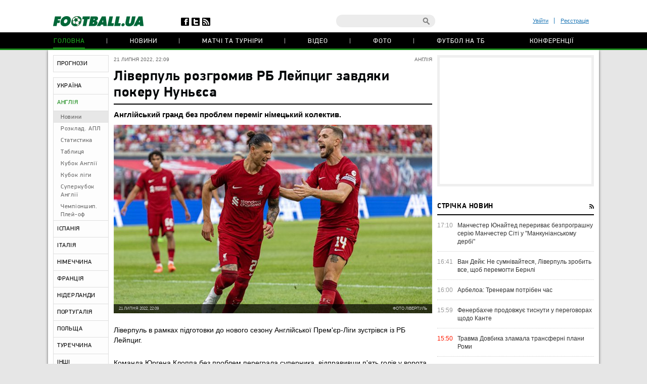

--- FILE ---
content_type: text/html; charset=utf-8
request_url: https://www.google.com/recaptcha/api2/anchor?ar=1&k=6Lftc2gUAAAAAGjG5_XH7yQ8aJYcku1vmqPTSXJ6&co=aHR0cHM6Ly9mb290YmFsbC51YTo0NDM.&hl=en&v=PoyoqOPhxBO7pBk68S4YbpHZ&size=normal&anchor-ms=20000&execute-ms=30000&cb=azqyvjaujw3q
body_size: 49461
content:
<!DOCTYPE HTML><html dir="ltr" lang="en"><head><meta http-equiv="Content-Type" content="text/html; charset=UTF-8">
<meta http-equiv="X-UA-Compatible" content="IE=edge">
<title>reCAPTCHA</title>
<style type="text/css">
/* cyrillic-ext */
@font-face {
  font-family: 'Roboto';
  font-style: normal;
  font-weight: 400;
  font-stretch: 100%;
  src: url(//fonts.gstatic.com/s/roboto/v48/KFO7CnqEu92Fr1ME7kSn66aGLdTylUAMa3GUBHMdazTgWw.woff2) format('woff2');
  unicode-range: U+0460-052F, U+1C80-1C8A, U+20B4, U+2DE0-2DFF, U+A640-A69F, U+FE2E-FE2F;
}
/* cyrillic */
@font-face {
  font-family: 'Roboto';
  font-style: normal;
  font-weight: 400;
  font-stretch: 100%;
  src: url(//fonts.gstatic.com/s/roboto/v48/KFO7CnqEu92Fr1ME7kSn66aGLdTylUAMa3iUBHMdazTgWw.woff2) format('woff2');
  unicode-range: U+0301, U+0400-045F, U+0490-0491, U+04B0-04B1, U+2116;
}
/* greek-ext */
@font-face {
  font-family: 'Roboto';
  font-style: normal;
  font-weight: 400;
  font-stretch: 100%;
  src: url(//fonts.gstatic.com/s/roboto/v48/KFO7CnqEu92Fr1ME7kSn66aGLdTylUAMa3CUBHMdazTgWw.woff2) format('woff2');
  unicode-range: U+1F00-1FFF;
}
/* greek */
@font-face {
  font-family: 'Roboto';
  font-style: normal;
  font-weight: 400;
  font-stretch: 100%;
  src: url(//fonts.gstatic.com/s/roboto/v48/KFO7CnqEu92Fr1ME7kSn66aGLdTylUAMa3-UBHMdazTgWw.woff2) format('woff2');
  unicode-range: U+0370-0377, U+037A-037F, U+0384-038A, U+038C, U+038E-03A1, U+03A3-03FF;
}
/* math */
@font-face {
  font-family: 'Roboto';
  font-style: normal;
  font-weight: 400;
  font-stretch: 100%;
  src: url(//fonts.gstatic.com/s/roboto/v48/KFO7CnqEu92Fr1ME7kSn66aGLdTylUAMawCUBHMdazTgWw.woff2) format('woff2');
  unicode-range: U+0302-0303, U+0305, U+0307-0308, U+0310, U+0312, U+0315, U+031A, U+0326-0327, U+032C, U+032F-0330, U+0332-0333, U+0338, U+033A, U+0346, U+034D, U+0391-03A1, U+03A3-03A9, U+03B1-03C9, U+03D1, U+03D5-03D6, U+03F0-03F1, U+03F4-03F5, U+2016-2017, U+2034-2038, U+203C, U+2040, U+2043, U+2047, U+2050, U+2057, U+205F, U+2070-2071, U+2074-208E, U+2090-209C, U+20D0-20DC, U+20E1, U+20E5-20EF, U+2100-2112, U+2114-2115, U+2117-2121, U+2123-214F, U+2190, U+2192, U+2194-21AE, U+21B0-21E5, U+21F1-21F2, U+21F4-2211, U+2213-2214, U+2216-22FF, U+2308-230B, U+2310, U+2319, U+231C-2321, U+2336-237A, U+237C, U+2395, U+239B-23B7, U+23D0, U+23DC-23E1, U+2474-2475, U+25AF, U+25B3, U+25B7, U+25BD, U+25C1, U+25CA, U+25CC, U+25FB, U+266D-266F, U+27C0-27FF, U+2900-2AFF, U+2B0E-2B11, U+2B30-2B4C, U+2BFE, U+3030, U+FF5B, U+FF5D, U+1D400-1D7FF, U+1EE00-1EEFF;
}
/* symbols */
@font-face {
  font-family: 'Roboto';
  font-style: normal;
  font-weight: 400;
  font-stretch: 100%;
  src: url(//fonts.gstatic.com/s/roboto/v48/KFO7CnqEu92Fr1ME7kSn66aGLdTylUAMaxKUBHMdazTgWw.woff2) format('woff2');
  unicode-range: U+0001-000C, U+000E-001F, U+007F-009F, U+20DD-20E0, U+20E2-20E4, U+2150-218F, U+2190, U+2192, U+2194-2199, U+21AF, U+21E6-21F0, U+21F3, U+2218-2219, U+2299, U+22C4-22C6, U+2300-243F, U+2440-244A, U+2460-24FF, U+25A0-27BF, U+2800-28FF, U+2921-2922, U+2981, U+29BF, U+29EB, U+2B00-2BFF, U+4DC0-4DFF, U+FFF9-FFFB, U+10140-1018E, U+10190-1019C, U+101A0, U+101D0-101FD, U+102E0-102FB, U+10E60-10E7E, U+1D2C0-1D2D3, U+1D2E0-1D37F, U+1F000-1F0FF, U+1F100-1F1AD, U+1F1E6-1F1FF, U+1F30D-1F30F, U+1F315, U+1F31C, U+1F31E, U+1F320-1F32C, U+1F336, U+1F378, U+1F37D, U+1F382, U+1F393-1F39F, U+1F3A7-1F3A8, U+1F3AC-1F3AF, U+1F3C2, U+1F3C4-1F3C6, U+1F3CA-1F3CE, U+1F3D4-1F3E0, U+1F3ED, U+1F3F1-1F3F3, U+1F3F5-1F3F7, U+1F408, U+1F415, U+1F41F, U+1F426, U+1F43F, U+1F441-1F442, U+1F444, U+1F446-1F449, U+1F44C-1F44E, U+1F453, U+1F46A, U+1F47D, U+1F4A3, U+1F4B0, U+1F4B3, U+1F4B9, U+1F4BB, U+1F4BF, U+1F4C8-1F4CB, U+1F4D6, U+1F4DA, U+1F4DF, U+1F4E3-1F4E6, U+1F4EA-1F4ED, U+1F4F7, U+1F4F9-1F4FB, U+1F4FD-1F4FE, U+1F503, U+1F507-1F50B, U+1F50D, U+1F512-1F513, U+1F53E-1F54A, U+1F54F-1F5FA, U+1F610, U+1F650-1F67F, U+1F687, U+1F68D, U+1F691, U+1F694, U+1F698, U+1F6AD, U+1F6B2, U+1F6B9-1F6BA, U+1F6BC, U+1F6C6-1F6CF, U+1F6D3-1F6D7, U+1F6E0-1F6EA, U+1F6F0-1F6F3, U+1F6F7-1F6FC, U+1F700-1F7FF, U+1F800-1F80B, U+1F810-1F847, U+1F850-1F859, U+1F860-1F887, U+1F890-1F8AD, U+1F8B0-1F8BB, U+1F8C0-1F8C1, U+1F900-1F90B, U+1F93B, U+1F946, U+1F984, U+1F996, U+1F9E9, U+1FA00-1FA6F, U+1FA70-1FA7C, U+1FA80-1FA89, U+1FA8F-1FAC6, U+1FACE-1FADC, U+1FADF-1FAE9, U+1FAF0-1FAF8, U+1FB00-1FBFF;
}
/* vietnamese */
@font-face {
  font-family: 'Roboto';
  font-style: normal;
  font-weight: 400;
  font-stretch: 100%;
  src: url(//fonts.gstatic.com/s/roboto/v48/KFO7CnqEu92Fr1ME7kSn66aGLdTylUAMa3OUBHMdazTgWw.woff2) format('woff2');
  unicode-range: U+0102-0103, U+0110-0111, U+0128-0129, U+0168-0169, U+01A0-01A1, U+01AF-01B0, U+0300-0301, U+0303-0304, U+0308-0309, U+0323, U+0329, U+1EA0-1EF9, U+20AB;
}
/* latin-ext */
@font-face {
  font-family: 'Roboto';
  font-style: normal;
  font-weight: 400;
  font-stretch: 100%;
  src: url(//fonts.gstatic.com/s/roboto/v48/KFO7CnqEu92Fr1ME7kSn66aGLdTylUAMa3KUBHMdazTgWw.woff2) format('woff2');
  unicode-range: U+0100-02BA, U+02BD-02C5, U+02C7-02CC, U+02CE-02D7, U+02DD-02FF, U+0304, U+0308, U+0329, U+1D00-1DBF, U+1E00-1E9F, U+1EF2-1EFF, U+2020, U+20A0-20AB, U+20AD-20C0, U+2113, U+2C60-2C7F, U+A720-A7FF;
}
/* latin */
@font-face {
  font-family: 'Roboto';
  font-style: normal;
  font-weight: 400;
  font-stretch: 100%;
  src: url(//fonts.gstatic.com/s/roboto/v48/KFO7CnqEu92Fr1ME7kSn66aGLdTylUAMa3yUBHMdazQ.woff2) format('woff2');
  unicode-range: U+0000-00FF, U+0131, U+0152-0153, U+02BB-02BC, U+02C6, U+02DA, U+02DC, U+0304, U+0308, U+0329, U+2000-206F, U+20AC, U+2122, U+2191, U+2193, U+2212, U+2215, U+FEFF, U+FFFD;
}
/* cyrillic-ext */
@font-face {
  font-family: 'Roboto';
  font-style: normal;
  font-weight: 500;
  font-stretch: 100%;
  src: url(//fonts.gstatic.com/s/roboto/v48/KFO7CnqEu92Fr1ME7kSn66aGLdTylUAMa3GUBHMdazTgWw.woff2) format('woff2');
  unicode-range: U+0460-052F, U+1C80-1C8A, U+20B4, U+2DE0-2DFF, U+A640-A69F, U+FE2E-FE2F;
}
/* cyrillic */
@font-face {
  font-family: 'Roboto';
  font-style: normal;
  font-weight: 500;
  font-stretch: 100%;
  src: url(//fonts.gstatic.com/s/roboto/v48/KFO7CnqEu92Fr1ME7kSn66aGLdTylUAMa3iUBHMdazTgWw.woff2) format('woff2');
  unicode-range: U+0301, U+0400-045F, U+0490-0491, U+04B0-04B1, U+2116;
}
/* greek-ext */
@font-face {
  font-family: 'Roboto';
  font-style: normal;
  font-weight: 500;
  font-stretch: 100%;
  src: url(//fonts.gstatic.com/s/roboto/v48/KFO7CnqEu92Fr1ME7kSn66aGLdTylUAMa3CUBHMdazTgWw.woff2) format('woff2');
  unicode-range: U+1F00-1FFF;
}
/* greek */
@font-face {
  font-family: 'Roboto';
  font-style: normal;
  font-weight: 500;
  font-stretch: 100%;
  src: url(//fonts.gstatic.com/s/roboto/v48/KFO7CnqEu92Fr1ME7kSn66aGLdTylUAMa3-UBHMdazTgWw.woff2) format('woff2');
  unicode-range: U+0370-0377, U+037A-037F, U+0384-038A, U+038C, U+038E-03A1, U+03A3-03FF;
}
/* math */
@font-face {
  font-family: 'Roboto';
  font-style: normal;
  font-weight: 500;
  font-stretch: 100%;
  src: url(//fonts.gstatic.com/s/roboto/v48/KFO7CnqEu92Fr1ME7kSn66aGLdTylUAMawCUBHMdazTgWw.woff2) format('woff2');
  unicode-range: U+0302-0303, U+0305, U+0307-0308, U+0310, U+0312, U+0315, U+031A, U+0326-0327, U+032C, U+032F-0330, U+0332-0333, U+0338, U+033A, U+0346, U+034D, U+0391-03A1, U+03A3-03A9, U+03B1-03C9, U+03D1, U+03D5-03D6, U+03F0-03F1, U+03F4-03F5, U+2016-2017, U+2034-2038, U+203C, U+2040, U+2043, U+2047, U+2050, U+2057, U+205F, U+2070-2071, U+2074-208E, U+2090-209C, U+20D0-20DC, U+20E1, U+20E5-20EF, U+2100-2112, U+2114-2115, U+2117-2121, U+2123-214F, U+2190, U+2192, U+2194-21AE, U+21B0-21E5, U+21F1-21F2, U+21F4-2211, U+2213-2214, U+2216-22FF, U+2308-230B, U+2310, U+2319, U+231C-2321, U+2336-237A, U+237C, U+2395, U+239B-23B7, U+23D0, U+23DC-23E1, U+2474-2475, U+25AF, U+25B3, U+25B7, U+25BD, U+25C1, U+25CA, U+25CC, U+25FB, U+266D-266F, U+27C0-27FF, U+2900-2AFF, U+2B0E-2B11, U+2B30-2B4C, U+2BFE, U+3030, U+FF5B, U+FF5D, U+1D400-1D7FF, U+1EE00-1EEFF;
}
/* symbols */
@font-face {
  font-family: 'Roboto';
  font-style: normal;
  font-weight: 500;
  font-stretch: 100%;
  src: url(//fonts.gstatic.com/s/roboto/v48/KFO7CnqEu92Fr1ME7kSn66aGLdTylUAMaxKUBHMdazTgWw.woff2) format('woff2');
  unicode-range: U+0001-000C, U+000E-001F, U+007F-009F, U+20DD-20E0, U+20E2-20E4, U+2150-218F, U+2190, U+2192, U+2194-2199, U+21AF, U+21E6-21F0, U+21F3, U+2218-2219, U+2299, U+22C4-22C6, U+2300-243F, U+2440-244A, U+2460-24FF, U+25A0-27BF, U+2800-28FF, U+2921-2922, U+2981, U+29BF, U+29EB, U+2B00-2BFF, U+4DC0-4DFF, U+FFF9-FFFB, U+10140-1018E, U+10190-1019C, U+101A0, U+101D0-101FD, U+102E0-102FB, U+10E60-10E7E, U+1D2C0-1D2D3, U+1D2E0-1D37F, U+1F000-1F0FF, U+1F100-1F1AD, U+1F1E6-1F1FF, U+1F30D-1F30F, U+1F315, U+1F31C, U+1F31E, U+1F320-1F32C, U+1F336, U+1F378, U+1F37D, U+1F382, U+1F393-1F39F, U+1F3A7-1F3A8, U+1F3AC-1F3AF, U+1F3C2, U+1F3C4-1F3C6, U+1F3CA-1F3CE, U+1F3D4-1F3E0, U+1F3ED, U+1F3F1-1F3F3, U+1F3F5-1F3F7, U+1F408, U+1F415, U+1F41F, U+1F426, U+1F43F, U+1F441-1F442, U+1F444, U+1F446-1F449, U+1F44C-1F44E, U+1F453, U+1F46A, U+1F47D, U+1F4A3, U+1F4B0, U+1F4B3, U+1F4B9, U+1F4BB, U+1F4BF, U+1F4C8-1F4CB, U+1F4D6, U+1F4DA, U+1F4DF, U+1F4E3-1F4E6, U+1F4EA-1F4ED, U+1F4F7, U+1F4F9-1F4FB, U+1F4FD-1F4FE, U+1F503, U+1F507-1F50B, U+1F50D, U+1F512-1F513, U+1F53E-1F54A, U+1F54F-1F5FA, U+1F610, U+1F650-1F67F, U+1F687, U+1F68D, U+1F691, U+1F694, U+1F698, U+1F6AD, U+1F6B2, U+1F6B9-1F6BA, U+1F6BC, U+1F6C6-1F6CF, U+1F6D3-1F6D7, U+1F6E0-1F6EA, U+1F6F0-1F6F3, U+1F6F7-1F6FC, U+1F700-1F7FF, U+1F800-1F80B, U+1F810-1F847, U+1F850-1F859, U+1F860-1F887, U+1F890-1F8AD, U+1F8B0-1F8BB, U+1F8C0-1F8C1, U+1F900-1F90B, U+1F93B, U+1F946, U+1F984, U+1F996, U+1F9E9, U+1FA00-1FA6F, U+1FA70-1FA7C, U+1FA80-1FA89, U+1FA8F-1FAC6, U+1FACE-1FADC, U+1FADF-1FAE9, U+1FAF0-1FAF8, U+1FB00-1FBFF;
}
/* vietnamese */
@font-face {
  font-family: 'Roboto';
  font-style: normal;
  font-weight: 500;
  font-stretch: 100%;
  src: url(//fonts.gstatic.com/s/roboto/v48/KFO7CnqEu92Fr1ME7kSn66aGLdTylUAMa3OUBHMdazTgWw.woff2) format('woff2');
  unicode-range: U+0102-0103, U+0110-0111, U+0128-0129, U+0168-0169, U+01A0-01A1, U+01AF-01B0, U+0300-0301, U+0303-0304, U+0308-0309, U+0323, U+0329, U+1EA0-1EF9, U+20AB;
}
/* latin-ext */
@font-face {
  font-family: 'Roboto';
  font-style: normal;
  font-weight: 500;
  font-stretch: 100%;
  src: url(//fonts.gstatic.com/s/roboto/v48/KFO7CnqEu92Fr1ME7kSn66aGLdTylUAMa3KUBHMdazTgWw.woff2) format('woff2');
  unicode-range: U+0100-02BA, U+02BD-02C5, U+02C7-02CC, U+02CE-02D7, U+02DD-02FF, U+0304, U+0308, U+0329, U+1D00-1DBF, U+1E00-1E9F, U+1EF2-1EFF, U+2020, U+20A0-20AB, U+20AD-20C0, U+2113, U+2C60-2C7F, U+A720-A7FF;
}
/* latin */
@font-face {
  font-family: 'Roboto';
  font-style: normal;
  font-weight: 500;
  font-stretch: 100%;
  src: url(//fonts.gstatic.com/s/roboto/v48/KFO7CnqEu92Fr1ME7kSn66aGLdTylUAMa3yUBHMdazQ.woff2) format('woff2');
  unicode-range: U+0000-00FF, U+0131, U+0152-0153, U+02BB-02BC, U+02C6, U+02DA, U+02DC, U+0304, U+0308, U+0329, U+2000-206F, U+20AC, U+2122, U+2191, U+2193, U+2212, U+2215, U+FEFF, U+FFFD;
}
/* cyrillic-ext */
@font-face {
  font-family: 'Roboto';
  font-style: normal;
  font-weight: 900;
  font-stretch: 100%;
  src: url(//fonts.gstatic.com/s/roboto/v48/KFO7CnqEu92Fr1ME7kSn66aGLdTylUAMa3GUBHMdazTgWw.woff2) format('woff2');
  unicode-range: U+0460-052F, U+1C80-1C8A, U+20B4, U+2DE0-2DFF, U+A640-A69F, U+FE2E-FE2F;
}
/* cyrillic */
@font-face {
  font-family: 'Roboto';
  font-style: normal;
  font-weight: 900;
  font-stretch: 100%;
  src: url(//fonts.gstatic.com/s/roboto/v48/KFO7CnqEu92Fr1ME7kSn66aGLdTylUAMa3iUBHMdazTgWw.woff2) format('woff2');
  unicode-range: U+0301, U+0400-045F, U+0490-0491, U+04B0-04B1, U+2116;
}
/* greek-ext */
@font-face {
  font-family: 'Roboto';
  font-style: normal;
  font-weight: 900;
  font-stretch: 100%;
  src: url(//fonts.gstatic.com/s/roboto/v48/KFO7CnqEu92Fr1ME7kSn66aGLdTylUAMa3CUBHMdazTgWw.woff2) format('woff2');
  unicode-range: U+1F00-1FFF;
}
/* greek */
@font-face {
  font-family: 'Roboto';
  font-style: normal;
  font-weight: 900;
  font-stretch: 100%;
  src: url(//fonts.gstatic.com/s/roboto/v48/KFO7CnqEu92Fr1ME7kSn66aGLdTylUAMa3-UBHMdazTgWw.woff2) format('woff2');
  unicode-range: U+0370-0377, U+037A-037F, U+0384-038A, U+038C, U+038E-03A1, U+03A3-03FF;
}
/* math */
@font-face {
  font-family: 'Roboto';
  font-style: normal;
  font-weight: 900;
  font-stretch: 100%;
  src: url(//fonts.gstatic.com/s/roboto/v48/KFO7CnqEu92Fr1ME7kSn66aGLdTylUAMawCUBHMdazTgWw.woff2) format('woff2');
  unicode-range: U+0302-0303, U+0305, U+0307-0308, U+0310, U+0312, U+0315, U+031A, U+0326-0327, U+032C, U+032F-0330, U+0332-0333, U+0338, U+033A, U+0346, U+034D, U+0391-03A1, U+03A3-03A9, U+03B1-03C9, U+03D1, U+03D5-03D6, U+03F0-03F1, U+03F4-03F5, U+2016-2017, U+2034-2038, U+203C, U+2040, U+2043, U+2047, U+2050, U+2057, U+205F, U+2070-2071, U+2074-208E, U+2090-209C, U+20D0-20DC, U+20E1, U+20E5-20EF, U+2100-2112, U+2114-2115, U+2117-2121, U+2123-214F, U+2190, U+2192, U+2194-21AE, U+21B0-21E5, U+21F1-21F2, U+21F4-2211, U+2213-2214, U+2216-22FF, U+2308-230B, U+2310, U+2319, U+231C-2321, U+2336-237A, U+237C, U+2395, U+239B-23B7, U+23D0, U+23DC-23E1, U+2474-2475, U+25AF, U+25B3, U+25B7, U+25BD, U+25C1, U+25CA, U+25CC, U+25FB, U+266D-266F, U+27C0-27FF, U+2900-2AFF, U+2B0E-2B11, U+2B30-2B4C, U+2BFE, U+3030, U+FF5B, U+FF5D, U+1D400-1D7FF, U+1EE00-1EEFF;
}
/* symbols */
@font-face {
  font-family: 'Roboto';
  font-style: normal;
  font-weight: 900;
  font-stretch: 100%;
  src: url(//fonts.gstatic.com/s/roboto/v48/KFO7CnqEu92Fr1ME7kSn66aGLdTylUAMaxKUBHMdazTgWw.woff2) format('woff2');
  unicode-range: U+0001-000C, U+000E-001F, U+007F-009F, U+20DD-20E0, U+20E2-20E4, U+2150-218F, U+2190, U+2192, U+2194-2199, U+21AF, U+21E6-21F0, U+21F3, U+2218-2219, U+2299, U+22C4-22C6, U+2300-243F, U+2440-244A, U+2460-24FF, U+25A0-27BF, U+2800-28FF, U+2921-2922, U+2981, U+29BF, U+29EB, U+2B00-2BFF, U+4DC0-4DFF, U+FFF9-FFFB, U+10140-1018E, U+10190-1019C, U+101A0, U+101D0-101FD, U+102E0-102FB, U+10E60-10E7E, U+1D2C0-1D2D3, U+1D2E0-1D37F, U+1F000-1F0FF, U+1F100-1F1AD, U+1F1E6-1F1FF, U+1F30D-1F30F, U+1F315, U+1F31C, U+1F31E, U+1F320-1F32C, U+1F336, U+1F378, U+1F37D, U+1F382, U+1F393-1F39F, U+1F3A7-1F3A8, U+1F3AC-1F3AF, U+1F3C2, U+1F3C4-1F3C6, U+1F3CA-1F3CE, U+1F3D4-1F3E0, U+1F3ED, U+1F3F1-1F3F3, U+1F3F5-1F3F7, U+1F408, U+1F415, U+1F41F, U+1F426, U+1F43F, U+1F441-1F442, U+1F444, U+1F446-1F449, U+1F44C-1F44E, U+1F453, U+1F46A, U+1F47D, U+1F4A3, U+1F4B0, U+1F4B3, U+1F4B9, U+1F4BB, U+1F4BF, U+1F4C8-1F4CB, U+1F4D6, U+1F4DA, U+1F4DF, U+1F4E3-1F4E6, U+1F4EA-1F4ED, U+1F4F7, U+1F4F9-1F4FB, U+1F4FD-1F4FE, U+1F503, U+1F507-1F50B, U+1F50D, U+1F512-1F513, U+1F53E-1F54A, U+1F54F-1F5FA, U+1F610, U+1F650-1F67F, U+1F687, U+1F68D, U+1F691, U+1F694, U+1F698, U+1F6AD, U+1F6B2, U+1F6B9-1F6BA, U+1F6BC, U+1F6C6-1F6CF, U+1F6D3-1F6D7, U+1F6E0-1F6EA, U+1F6F0-1F6F3, U+1F6F7-1F6FC, U+1F700-1F7FF, U+1F800-1F80B, U+1F810-1F847, U+1F850-1F859, U+1F860-1F887, U+1F890-1F8AD, U+1F8B0-1F8BB, U+1F8C0-1F8C1, U+1F900-1F90B, U+1F93B, U+1F946, U+1F984, U+1F996, U+1F9E9, U+1FA00-1FA6F, U+1FA70-1FA7C, U+1FA80-1FA89, U+1FA8F-1FAC6, U+1FACE-1FADC, U+1FADF-1FAE9, U+1FAF0-1FAF8, U+1FB00-1FBFF;
}
/* vietnamese */
@font-face {
  font-family: 'Roboto';
  font-style: normal;
  font-weight: 900;
  font-stretch: 100%;
  src: url(//fonts.gstatic.com/s/roboto/v48/KFO7CnqEu92Fr1ME7kSn66aGLdTylUAMa3OUBHMdazTgWw.woff2) format('woff2');
  unicode-range: U+0102-0103, U+0110-0111, U+0128-0129, U+0168-0169, U+01A0-01A1, U+01AF-01B0, U+0300-0301, U+0303-0304, U+0308-0309, U+0323, U+0329, U+1EA0-1EF9, U+20AB;
}
/* latin-ext */
@font-face {
  font-family: 'Roboto';
  font-style: normal;
  font-weight: 900;
  font-stretch: 100%;
  src: url(//fonts.gstatic.com/s/roboto/v48/KFO7CnqEu92Fr1ME7kSn66aGLdTylUAMa3KUBHMdazTgWw.woff2) format('woff2');
  unicode-range: U+0100-02BA, U+02BD-02C5, U+02C7-02CC, U+02CE-02D7, U+02DD-02FF, U+0304, U+0308, U+0329, U+1D00-1DBF, U+1E00-1E9F, U+1EF2-1EFF, U+2020, U+20A0-20AB, U+20AD-20C0, U+2113, U+2C60-2C7F, U+A720-A7FF;
}
/* latin */
@font-face {
  font-family: 'Roboto';
  font-style: normal;
  font-weight: 900;
  font-stretch: 100%;
  src: url(//fonts.gstatic.com/s/roboto/v48/KFO7CnqEu92Fr1ME7kSn66aGLdTylUAMa3yUBHMdazQ.woff2) format('woff2');
  unicode-range: U+0000-00FF, U+0131, U+0152-0153, U+02BB-02BC, U+02C6, U+02DA, U+02DC, U+0304, U+0308, U+0329, U+2000-206F, U+20AC, U+2122, U+2191, U+2193, U+2212, U+2215, U+FEFF, U+FFFD;
}

</style>
<link rel="stylesheet" type="text/css" href="https://www.gstatic.com/recaptcha/releases/PoyoqOPhxBO7pBk68S4YbpHZ/styles__ltr.css">
<script nonce="HQEsTq4-eHaSdvDkeLnOLA" type="text/javascript">window['__recaptcha_api'] = 'https://www.google.com/recaptcha/api2/';</script>
<script type="text/javascript" src="https://www.gstatic.com/recaptcha/releases/PoyoqOPhxBO7pBk68S4YbpHZ/recaptcha__en.js" nonce="HQEsTq4-eHaSdvDkeLnOLA">
      
    </script></head>
<body><div id="rc-anchor-alert" class="rc-anchor-alert"></div>
<input type="hidden" id="recaptcha-token" value="[base64]">
<script type="text/javascript" nonce="HQEsTq4-eHaSdvDkeLnOLA">
      recaptcha.anchor.Main.init("[\x22ainput\x22,[\x22bgdata\x22,\x22\x22,\[base64]/[base64]/[base64]/KE4oMTI0LHYsdi5HKSxMWihsLHYpKTpOKDEyNCx2LGwpLFYpLHYpLFQpKSxGKDE3MSx2KX0scjc9ZnVuY3Rpb24obCl7cmV0dXJuIGx9LEM9ZnVuY3Rpb24obCxWLHYpe04odixsLFYpLFZbYWtdPTI3OTZ9LG49ZnVuY3Rpb24obCxWKXtWLlg9KChWLlg/[base64]/[base64]/[base64]/[base64]/[base64]/[base64]/[base64]/[base64]/[base64]/[base64]/[base64]\\u003d\x22,\[base64]\\u003d\x22,\x22woYVPzk/w7VAYMKkw5RcwpHCocKuGVvCqMKOWisqw50iw618STPCvMOrMEPDuQ48CDwXeBIYwrR8WjTDkjnDqcKhBxJ3BMKMBsKSwrVCShbDgEvCkGI/w5AVUHLDlMO/woTDrgzDv8OKccOfw709GgdVKh3Dpz1CwrfDg8OEGzfDgMK1LARdLcOAw7HDkcKIw6/[base64]/[base64]/CmcOuw71TdMKGRmLCqQfDjjnClMKRCwZYY8Ojw4PCqjnCoMOxwpXDo39DdXHCkMO3w6fCr8OvwpTCrDtYwofDr8OLwrNDw4Ypw54FEEE9w4rDscKOGQ7Ci8OsRj3DsVTDksOjMV5zwokiwr5fw4dDw6/DhQsEw7YaIcO5w5QqwrPDqhduTcO1wrzDu8OsKMOvaARRdWwXTj7Cj8OvZsO3CMO6w5svdMOgC8OfecKIN8KdwpTCsT7DkQV8dzzCt8KWXhrDmsOlw5LCgsOFUhrDgMOpfCFmRl/DhkBZwqbCv8KUdcOUfcOmw73DpyDCkHBVw4PDmcKoLBfDiEcqZCLCjUoxJCJHe0zCh2Zewo4Owok5XxVQwpVSLsK8W8KeM8OawonCu8Kxwq/CgnDChD5Lwq0Iw5k1EQrCpXrCpEsFPsOCw4EHcEbCuMKIT8KjLsKibcKTCMOVw6/Du2DCl0PDsldkM8K7ZsKbb8Ogw6peExZDw4JpUW1nacOHSAgIIMKSdmo4w7PDhwAcEgpkCMOQwqMBRiHCqMOAM8OawovDrAgSR8Onw64VS8OkABpcwrJdbynDssOuRcOPwp7Dr2zDhz0tw71DL8KUw6zCv2ppWsO1wr5eP8O8wrpgw4XCu8KsMg/CrsKOSFvDnHAKw6IgT8KUXcONI8KZwroCw7rCiwp+w6kSw6Mkw7Ynwr5wAsO4HlxlwolOwo14NgzCrcOHw7jCsT0Qw6xJXcOjw4nDrcKGdAhYwqnCh0XCiAfDgsKIP0ZKwr/Dtz8ow5LCnTNjX2DDmMOzwr8+wojCo8OdwoAXwpY5A8OKw4nCohbCrMOKwpLClsOBwpN9w6EnKRvDuDRJwoBQw6dpHULCrzcZL8OeYi8fTQ3DoMKNwpXClEbCt8O2w6FBAMKACsKawqQvwqjDvMKKZMKiw6QSw4Ucw55tUFHDrg1vwrw3w7kfwp/Dr8K/BMOCwoTDjh9+w54FG8KhZ3fCrU5tw5sVe11Ew4TDt38JfMO6cMO7bMO0FMKpQh3CsAbDiMKdG8KoIlbCt1TDsMOqHsO7wqEJesKgZcOOwoTCosOOw40KQ8ONw7rDkzPDhcK9wr/DiMOoJkIaMgDCiWHDrzJQPMKLGS7CtMKhw6syLwkaw4fCg8KgYz/CuX1Ew5vDihNZR8KEe8OawpNvwolRERcxwovChgXCt8KcIUAzIx0AZDzCs8OjcWXDgDfChBgZQMOJwojCjsOsBgk5woYQwrzCji0/YnPDrhccwphewrNmfkAxLcKsw7PCpsKLw4Bmw7vDpcKXci3Co8OrwotHwpvCslLCh8OHRD3CnMKxw7Vtw7gGwqTCqcKxwpgrw4nCsUbCusOiwohwaT3CtcKAaWPDqF51QETCrMOoBcK5R8O/[base64]/Do3DCpcKqw7DCg0hxwp0iwrdjw7fDjQXCkcK1IDsfwqo3woLDm8K0wrnCp8OewpxIw7bDksK/[base64]/CiMKuwqPDucOzfcKuUx1yGn8ewpA7PcOnfQLCqcK9wrslwoXCvHodw4vCi8OuwpXCrAfDqMOkw7PDg8OYwpBlwq1qF8KBwrDDnMKEecOPJsOtwrnCnsO/P0/ChA/DtEvCnMOAw71xLh9fDcOPwoAsMsK+wpXDgcOaSCPDocKRccOHwqrCqMK0Z8KMFA4icybDmMOpbMKpSxJMw7TCpQZEDsOpSlN4wqzDhsOIU1fCqsKbw69BBcK+R8Ovw5Jtw7NQU8OMw5s/FRxKRR98SXnCk8OzKcKSKwfCqcO2LcKeTV0NwofChcKEScOFWlPDtcONw70zD8Klw4tEw74tdxBbO8OGKGDCpiTCmsOtBMOXBg/CvMOuwoJywpx3wovDq8OcwpvDiWoCw5MAwoIOWcKdDsOmaRQGeMK3wrrCnXssMmfCusOIXysgA8KWe0I8wptXCgfDncKscsKwZQjCv2/CkVdAFsOWwpFbX1AQE2TDkMOfPFrCl8OuwphRecKOwpHDrcOxTMONJcK3wrLCpcKHwrLDtg9Kw5XCp8KTSsKRcsKEXMO2Dk/ClGnDrMOrU8OhMiVHwqo7wqjDpW7DkGkNKMKnESTCqxYewoIcI1zDuwXDsE/[base64]/ClcKlw7XCtxIww5nDjsKhSETCqHvDk8Odw6NOw4NiHsKPw49eVMOwYTPCqMO5AAnCknPDmCVnUsODTmvDl03CtRvCsXPDnVrCg2clYcKmYMK4wrvDqsKFwoPDqgXDpVPCiF/CmMO/w6UwPEPCrxvDnzDChsKwC8O+wrV3wp9xV8Kcdkovw4NZVkVUwq/Ct8OHCcKXKVLDlHDCgcOhwoXCvwJ8wpHDlmTDkUNxOlDDrnBmXkXDr8OkIcO6w4JQw7sRw6BFQxZDAkXCt8KKw4vCnE5Bw7fClhHChAzDgcKHwoQQD1JzbcKzw7zCgsKJRsOwwo19w6gTwpkCGMKDw6hRwoY7wq1/KMOzNg5xZsKOw4prwqPDtcKCwoUgw5HDkgnDpxnCpsOnRn19L8O4csKqEGA+w5hxwql/[base64]/CtcKoFnvCpE5Rwq01USk8wp/CisOuWcK9MUvCq8KXQsK7w6DDnMOIA8Orw5LCoMONw6s6w7M0ccKmw4gmwqBcJUpcTVVxA8K2aU3DoMKkTsODbsKCw4kpw6k1bDsxJMO/w5zDjj8pDcKow5nDtMOuwovDingywp/DmW5uwrhww75aw6jDvcOXwqFwbcKSIXoreiHCgxl1w4V3Jn9Owp/[base64]/G0rDiVzDt8Ktw4EKwrzDugtswoHDhcOde8KvVlpHfngFw6NvYcKtwqbDvHtyCcKjwpk0w6wAHHDCgU1rKHkzRmjCoVlMORvChB3CgFJsw6/Du1FTw67Cl8KvVUprwrzCk8K1w5wQw7Ziw6NwV8O6wqDCjyvDhUXCuWxDw6vDsUXDiMKhwqwPwqc1X8K2wpvCusO+wrNbw6kHw6DDnjXCgDFTRSvCt8Omw4XCgsK1LMOGw63DkmjDgsO8QMK5Gn0PwpbCtMObEVI8dsKfXTI4woghwqccwrsXScOiNlPCrMO8w6Y/YMKaRx1Vw4Qiwr3CgRNUfcOkFm/CicKfKHTCl8OJQxVUwpdyw44mbMKpw47CrsODMsO5UHQ2w4jDnsKCw5YjDMOXwogbw4bDhhhVZMOnTirDisOPczfDjHLDtwbCoMK5wr/DucKzEQ3DlMO0JSotwpQkLgx7w6YeRGXCjwXDiTkuPcOJWMKPw7XDlEXDt8OJw5DDilbDtFTDsVnCoMK5w71Gw5kzIWoQGsKVwqXCrQnDuMONwonCiztVW2ENVjbDrBROwpzDnnR5woFIJ1TCrsKaw43Dt8OEFl/CiAPCmsKLOsOUH3oywqnDtMOuw5/CtGlrK8OMBMOmwqbCm2rCnBvDpTHCpCPCswciEcO/HUt9NSpqwpVOUcOcw7A5Z8KKQTFlWELDnRjCocKcMgXCmVcUIcOvdnTDr8Ocdk3CsMOQEsOkFCcww5nDncOyfRTCocO0dVvDtkY4wptqwqdvw4QXwoEowrR/ZW7DtXzDicOWQwUPJDTCqcK9wrkQH1PCtsODQDXCrDvDucKQLMKhAcKGHMOLw4cWwqXCrUDClU/DrlwdwqnCssK+VVkxw7BwYsO9EMONw6NoMsOtI1hmQG1IwoIvDlnCjivCu8K3LkfDp8OywpLDjMOZMD0vwonCtMO2w6PCt3/CiBkLMB5lfcKyB8KidsOWc8Kzwpk8wo3CtcKuKsKWJl7DiyUew60sCcKvw5/DmcKTwo1zwr8EGy3Dq1jCpXnDkEvCr1xXwpgzXhwpFiY7w64KBcKKwoDDkVDCocO7D33DtTPCpw/ChF9YdVgHQDJyw5dNFcKyVcOjw5pXWm3CqsOLw5XDnAPCusO8chlpJxjDuMKNwrgww6MWwqjDl2drYcKiE8OcT1LCqmgSwofDnsKhwochwqkaecOIw4l0w7oZwpwXbcKtw6vDqsKNHsOqB0HCqjRowpfCmx/Do8Kxw7QQWsKjw7jChUsVI0HDhxZNP2HDq21Jw5nCs8Odwq85ZAUKBsObwr7DhcOGQMKbw4MQwo0ZfcOuwo4GVcKQKkw8b0RHwovDtcO/woDCscOwG0AtwqUPTMKWYyzCp3bCncK0wqgQF1wiwopuw5hcO8OAA8ODw5grfnJPeRvCmsOaWMOWQ8OxJsK+wqUWwpsnwr7DjMK/w7gaDmjCs8KtwowfI0LCuMOIw4TDjMKow7dfwrheenPDpRHCijTChcOEw5nCkQ4AKsKewqfDiUNNJRnCgB4AwoN5JMKvAVR3XivDjUpTwpBhw47DgFXDgn0Uw5dXDEPDr3rCpMOjw60FZy7CkcKUwoHCjsKkw6A/[base64]/wpPDolsaAXrCkGbDrcOfbBVaw7I/MTE9b8KBAsK/JUnClCLDrcOIw7R7woAEdl8ow7U8w7/DpTLCsn0sPMOrI3MRw4dOesKLA8K6w5rCujERwqh1w4jDmE7DlkDCtcOHK0HCiy/Cs3QUwrh3WzfDrsKKwrUxGsOhw6LDiFLCpk/CnEB6XcOPdMO8fcOSWRYsHmMQwr0rwrHDuQ01K8OjwrDDt8OxwpUeTMO+MMKJw7Mxw6c/[base64]/CqlzCgGfDsMOMw7I/ScOweWMewo89DcOjTxYYw6TCr8KEw6rCuMODwoA+ecOtw6LDvCDDhsKMR8O2IGrCjsOOSWfCr8Kow5EHwrHCkMOOw4E8NAXDjMKjFQVrw67Cn1Ifw5zDgw4GQVs5wpZjw61sN8OJGUHDmmHDjcOGw4rCqhF4w5LDv8Khw77DoMOxfsO3e0bCtcKYw4fCrsOaw6kXwr/DmHlfRmVtwoHCv8KSBFoxFsKawqdgSE/Ds8OeAHbDt3FvwpVswpJqw7MSEBkDw4nDkMKSdGHDlAw4wo/CrDNADcKJw4LCtsOyw6dtw7MpS8KFKSjCnyrDul1kLcKAwrFew7/Duil+w4oyT8KNw5LCpMKJFgjDiVt+wqvCmGlvwphpR0XDjhvChMKAw7vCh2XCmijDu1BifMK3w4nCn8K/[base64]/MEfDpsKNa0Jmwqk4IcKqCWfDkSZvwrUYw7c8wpNmGSfDtA/[base64]/Dj8OOw5DChQ7DnMODwrXCvAgRaTTCncOEw6lwU8O1w6dbw5zCtTd2w4d4YW5jGsOrwrZPwo7Cn8KSw7o+dsKDDcOjdMOtEnJCw4Inw6vCk8Onw5/Cr0TCgmRGZiQcw5jCiBM1w4RQScKvwrRvCMO4ZxgeRA8xFsKUw7/[base64]/[base64]/Dr8Kjwq/DiGA8wqFjwrPCq8KvAsKawpzDsiYMDx4sU8K3wqUSWyk1wp1QacKWw6TCucO2GlXDnMO4VsOQf8KdBW0Awp3CsMKUZG/DksKFFUzChMKMY8K/wqIZTBXCrMKcwo7Dn8O+WcKiw6Aew7JiDhQLMl9Fw4XDv8ONTUREGMOuw7LCucOtwrh9wozDskVOYcK1w51EIBfCsMKXw7fDtl3DgCvDu8KFw4F9Vz5nw6sdwrDDm8Kaw4QGwprDqT1mwrDCusOxeV9rwqk0w7ALw7l1wpEFJ8Kywo9KdzNkQErDqxc/[base64]/[base64]/CsRHCo1tQQz59w5bDmcOfw4VKwoMhw7HDrMKXHyTDjsKWwqMnwrEEDcKOaQHDq8OcwofCpMO9wpjDjVoVw4PCmxMRwpQ3ZEHCqcOFM3RbSwcif8OsfMO5BEhEZMKDw7bDgjV2wrF9NnHDo1JEw4jDtnDCgsK+DRhow7nCvHlcwpvCtwRBeFjDhg/Csj/CkMOXwrrDqcO+f3LDpAbDhMOgJR1Ww7LDmUkBwoYkWcOlK8OqQUtYwrtAIcKACFdAwrFgw5vCnsO2HsO2JQzCgifCjk3Dg0HDm8OQw4HCuMOcwrNARcOALAZ/ZF0nTAXCtmPDmirCjXrDsCNZLsKmQ8KZwoDDmkDDkDjCksKMZhXDiMKxK8OOwqnDhMO6dsOiCsK0w6E8OlsLw6/[base64]/DmsK7LU0MIcOcIHMMwohxw7kgJMOXw7LCgAsnwqlkKVHDgQ3DksO7w749PMOdY8OfwowXRB7DvcKTwqPCi8KOwqTClcOpfyDCk8K+AsOvw6sYfkVlCAzCkMK5w7fDkMKJwr7DiixtIntLASLDjMKNR8OKTMK5wq/Dt8KJw7YSfsOUNsKow7DDhMKWwr7DgAVOOcKqJEgSMsKVwqgodcOEC8Kxw7HDo8KvFTp3NjXDv8OvZsKrCUgvdk7Dm8O0H1hXI1UJwoJow4UdJMOUwolKw5nCsgVuWT/CssKHw5Z8wqMcPVQ/wpDDn8OODsOmChPCgMO3w67CnMKiw5nDjsKRwo3CgyDCgsKTwoMcw7/CkcKfBiPCsWFoKcKkwrbDnMKIwrcowpg+Y8O/w6UMAMO0a8K5wpbDgh9SwobDv8OcCcOEwoFmFFVKwrV1w4/[base64]/CksK3w7x1PRFPHGnDjm7CisKUw4PDk8OWIcO2w4FWw4PClsKWOsOUfsO1G35vw6wOHcOhwqxzw6vDl1LCpsKjFcKQwrnCvz3DuH7CjsOcY1xtwp8bSwjCn3zDvBzCiMKYDw5twrHDrmPCi8OEw7XDucOJN3QDRsKawrbDmhLCssKNM0IFw7Uew5rDs2XDnD5+MsK+w6/[base64]/DnhcNY8KDw5fDm8KYS8OIw69yw618w4HChwZTw5VUODdRUCROb8OfE8OhwqV9wr7DjsOvwqZJUsKzwq5bKsOGwpIvfwEBwrhQw57Co8O4KsObwrHDpsOhw7/ClMOpJEorCALChBRnLsO5wp/Dk3HDoyXDiRbCn8KwwqsmDxPDuW/[base64]/Cslwqw7Uhwp9zw4IGwqvCnnjDuhTDn8KAbBvCosOPI2vCjcKKbHPCssOmM3dWXC9iw6nDsk4vwqgKwrRKw5wgwqNBRW3Dl3wGQ8Kew5fCpsO/PcKVWgnCoVcJw7IIwqzChsOONktxw5rDrcKIH0nCgsOUw5bDqDPDkMOUwp5QasOKw4pdWH/Dn8K/wqLDuTLCvhfDlcOSIHvCmMOeX3DCvMK9w4tmwoDCjjFQwpvCtlzDnBTDmsOQw4/Ck2wswrrDk8KewrHDl0PCvMKpw6vDjcOXbsKyZw0MKsOoRlAHO10vw4slw4PDthXCuHzDgcONJS/Djy/[base64]/w4wGU8Kuwr9Yw7gXw7jCicOuB8KdCWJodsKHLTjCjsKdMSVcw7MfwoRNJcOtBcKvODFSw6lDw5LCucK2O3DCgcKzw6fDv3F4K8O/TFZNMsO6HBjCpsOefMOdfMOpNgnCnzLCg8OjenYGFBFJwqBhdhNXwqvChlLCmmLDjxXCplhdUMOYQH4fw7kvw5LDs8KvwpXDicKTdGZ3w7vDvyYIw5cjbgB1DBDCvBjCq17CsMOtwq8hwofDgsOdw6dLAhY/[base64]/PsKhHsK5QHB2wqzDsCzCkMOMwoBzcW5aTUwpwr/DtsKrw7nCnsOWCUDDkXIyeMKcw7JSTsO5w4LDuBEyw5/[base64]/[base64]/[base64]/w5o2eMOQwqZAwr54XcO/bxdewrPDjcKAMsOfw4BMIzLCjx/[base64]/CizslacO9w4F/[base64]/ChcOdw4nDoMKLwqzCvBlZdRtyWC56PsKWw49YXlDDsMKbJMK5fGfCqCrDpWfCucOUw53DuSLDn8Kfw6DCjMOODcKQHsOLN1TCsV09dsOnw4nDicKsw4HDgcKhw7p/wokhw5nDl8KRe8KSw5XCv3HCocKKX2jDnsOmwp4DJA7Cn8KkKcOGMMKXw6bCkcKQYxTCglvCucKdw7QIwpVnw54gQVgBLiovwoPDiRLCqQ1oSWlGw6gXIhYJL8OIH1Nsw6g2PiMCw6wJUcKDVsKmQifDhE/DscKRw6/[base64]/[base64]/ClGI2R0d0X8Ouw6XCqU5TFErDocK/LcOxAMONLhQbZ2YLLCHCjzvDicKVw5jDh8K+w6hVw7PDgkbDugnCt0fCjsKSw4fCkMOlwoIzwpQ4eztVd19Qw4HDpFrDvCzDk3nCksOQOjBldGxFwr0YwpN0WsKnw6JeeyfCv8Kzw4bDscK+VcOxNMKhwrTCtcKkwp3DkjLCkcOzw5PDl8KwNjI4wonCisOCwq/DgQl5w7nDhsKrw6/CjyUVw7AdOcKKSj3CrMKywoUPWcOpDUXDoldYHll5SsKhw7ZgIyfDp2nDhCZAbhdEFjLDpMO+w5/CmnHCj34MUgFgwroDF3wTwr7CncKQw7lNw41/[base64]/HMK3w4U+TH8Vw5fDhMKJNMONw4NEZSzCg8O/UcK0w47CksOUw7tiEMOSwq3CucO/c8KRdDnDjsOhwoHCpTrDtDTCvMK/wqLCoMO1b8O4wpfCocO7dWLCqk3CoDHDicOYwqpswrrDtQAMw5NtwrR+VcKswqrCqBHDl8KQPcKMOA9LCsKtGwjCmsOVEz1wH8KRNMKyw4ttwrnCqj47NsOYwq9kSCTDscKgw7fDgcKbwrtjw4vCpkwqZ8K4w5NzTT/[base64]/Cq8O5w6gVw7wqV1kAw63CisOyw5rDkl7DuMK0wp8lD8OoRWRXNCN2w6zDlmjDhsOCfsO1w4wnw4Z6wq1gfX/DgmVEIXZyVHnCuCnDlsO+wqEdwoTCpMOSZ8Kqw4Ruw7bDuVzDky3Dhi82bCFoI8OcM3dwwojCsFxmHsOhw4FZQ2jDnXESw4g/w45lG3nDtAETwoHClcKiwrFkCsK8w74KfBHDpAZ4enRywqDDvcK4b3Ecw4rDtsKvwqXDvMKlA8KLw6nCgsOSwohcwrHCucOKw41pw53DrsK+wqXDrgdHw6vCgi7DhMKTEV3CvhnCmEzCjiZeUcKyO07DqhBzwpxFw49lwqjCsm8XwqR0wqvDmcKlw6tuwq/[base64]/Cg8Kpw57CrnvDlBDCkcOaISrDu8O7w7XDrCIEcMOEwoR+Q389TsOnwpPDoRbDrGs5wqpSeMKuZxRpwpnDmsO/SF8+bwbDgsKKCnTCpRTCm8KSN8KKBnxmwp4Ja8KCwq/Dqjk7OMOQAcKDCFvCh8ONwpxSw5nDoGTCucKMwoJJKXMBw6nCtcKRwoVzwow2P8OURWZ0woHDgsKWYk/DqTXCtgBEfcOsw5hdNsODZGAzw7XDqABOZMKTVMOawpfDocOKD8KSwqTDihjCgMOXVWddaz8DeFbDjDPCtMKMPsKFJMO2EzvDn2V1dFVgRcO5w5omwq/DuS4UW1w8DMKAwrhhTjpLbRM/w4xewohwKiFdUcKxw6dvw74BRXhKMnpmPQTCtcOdG28twpLDs8KpKcK+VUPCminDsCQMayrDnsKuZMKDeMOYwqvDvHrDqishw4HDuyHCr8K5wps5V8O4w65ywqU7wp3DgcOmw6XDq8KlO8KrESUPB8KjClYhacKTw5DDmmvClcO/w6/Dj8OLVR/CtgxrRsO9N37CgsObD8OjeFHCgsO4VcOoD8K7wq3DgTpew5RxwoDCicKlwqx9OwLDhMOuw6IgHhdww5JSEsOzNy/DscO8V119wp7CqE4+acOYclPCjsOQw4vCrlzCqHDDscKgw7bCpG5UQMKQHD3Cm2bDhMO3w552wpvCvsOBwpcKHGnDhSccw7xaFMOiclZ/TsKXwoReQ8OtwpHDk8OTYWTCksKyw6LClRjDkMK4wo3DvsKtwp8awqpkDmxIw7fCgil2fMO6w4HCk8Kqf8OKw7/DosKOwpNiYFNnEMKKfsK2wpsZAMOqJ8OOEsOuw7TCqQHCpFLCusKawqzDgsOdwrpkW8KrwpXClwJfGj/Cjg4Cw5cPwpgOwqbChArCmcO1w4PCp2t0wqfCp8KqfS/Cj8Ovw6NkwrbCp2pLwohxw5YNwqlkw7vDpMKrWMOOw6ZpwpFFGMOpCsOmV3bDmifDk8KoasO8fsK3wohQw553M8OHw6IjwrMWw5VoG8Kew5rDpcOld2Rew6RUw7LCncKDOcO3wqfCm8KRwplZw7/CkMK4w6rDjMOxFQk+wp1ww75fPxBFw7pnJ8OQJMOuwoR7w4kaworCqsKSwos8KcKIwpXCtMKMGWbDu8K9ChsVw4ZdDmLCl8O8JcOXwqLCv8KKwrXDrioCw4LCp8K/woIbw6HCvRrDgcOAwpjCosKiwrJABzbDo2VcKsK9e8OvTMORJ8Kwe8Kow4VQK1bDmsKgX8OLAApoEsKaw4cUw7vCgsOuwrkjw47DjsOkw7HDpUpTUmlGeW8WBRTChMObw4rCu8KvNyQKVEbCgcKZJ1lIw6BLXFtGw6F4VAhSasKpw7jCrQMZcMOydMOxZ8K/[base64]/Do29fwqw3B3Zxw5EBwrnDpcKWw5zDhSxIwpADFsKWw6AqGcKqwo7CrsKtZcKpw4MiVlMYw47CpcOZfQvCnMKnw6J8wrrCgXIKw7J4ScKcw7HCo8KHBMOFAmrCnFZRa2PCpMKdI1zCn1TDjcKswo/DucORw49MUxrDljLCuHwJw7xEbcKXVMK7QVrCrMK3w5kVw7VATk7CvnjCnsKFDgtKABsPBnjCtsKmwowNw7rCrsKRwoINVGM9bHcSTsKmBsOSwocqVcKSwrpLwqBTw5nCmh/[base64]/LMKWTknCpm/Dv0Mjw5TCmMO9eQUUTH7ChwYaL2nCvMKtbU7CrQ3DtXbCiHQsw6ZOUzPDkcOPbMKawpDClsK3w5vCgWUgMMK1HB7CssOmwq7ConLCphDCrcOUXcOrc8OZw6RrwqnClylAEythw6t9w49dCjEjWFh1wpEkw6VMwo7Dk3IiWGvDnMOzwrhIwokBwr/CicK8w6XCmcKia8O3XjlYw4IEwr8ew7crw7MnwoXCgjPDowfDiMKBw5AjJ2l5wqbDjMKlVcOmWl0mwrISHDIIUcOHRBgeTcOlIcO6w63DqsKHQTzCpsKcQElgC39sw57CqRrDqAvDhXIrd8KucjXCsWViE8KuUsKVBMOMw5nDi8KtcUUpw5/[base64]/Dmw7DqcKpND7DmVlRwpfCsmXDswHDuMKfNGDDnj/Co8O0QWgmwoMkwoI/OcOjP0Juw6nDpEnCtMOAamLClmjDpT1Ywr/CklPCkcKnw5jDvjxMF8KjV8KWwqxhVsOpwqAXbcOVw5zCsQNCNysZLWfDjj9+wqEfYQcwdyQ6w5R2wpjDpwNpEcODZBDCkSPCkAPDqsKCd8K5w5leWSdewroMU0w6UMKiXmwzwqHCsS5+woFiScKMbhAvFMOFw7zDrcOOwp/Cm8OrNcKKwr5dHsKAw5XDgMKwwpLDg31SUTzDqG8ZwrPCqz3DgRAhwrUuEMOFw6LDlsOmw4HDlsOLD2zCnTlgw5/CrsODL8OIw58rw5jDuR3DqxHDi37Ctn9GDcKPRBnCmh1rw6XCnXZnwrw/[base64]/CjRE7JHZVw4rCvMOwQ8Okw50swq9Fwp5Bw59Zc8K+w4DCrcO2IA/[base64]/DrBA2F1zDm1Iaw67CnsKhacKgwqrDrRnCu8Kbw6vDsMKkJhjCqsOJIWcQw5YvW3vCvcOOwr/DisOWNn1Jw6Ikw6fDnF9Kwp0zel3CkyVnw5zDgWDDkgDDrMKvQCTDuMOAwqXDnsKvw4ADaRUkwrMuFsO2Z8O6BlvCu8K7wrLCkcOYOcOWwpUmG8OIwqHCvcKsw7hAC8KJU8K7eQHCucOrw6Q9woV/woXDg3nCusOCw7fCvyTDlMKBwrjDoMKxEsO+a1Rgw73CoT49bMKgwr/Dk8Kbw4jCicKaW8KNwoPDmcKaJ8OPwrXDtcK1wo7DhUg7PUcDw4/CtDHCuFoIwrVYLS1KwqFbZsOCwqk8woHDkcK5OsKoB34XTlXCnsO6BCtKUsKWwoYxAMORw4bCik04fcKiMsOTw6LDkAvDo8Ovw5x6CcOewoPCpwJrwrzCtMODwpEPKw57ZcOYTC7Ck20HwqEBw4TCpHPCnFjDiMO7w7gXwr3CpXHDk8OXwoLCqH/Do8OIXsKww5UjZ17Cl8KlUxogwpBNw6/CoMOyw6fDlsO2csKfwpRTYnjDqsKnSMK6T8OfWsOVwqvCtAXCi8KRw6nCjFtOL00Iw5MeShXCosKMCFFJQ3FKw4hIw6nCjcOWGjbCg8OaVmPDjMO0w6bCqXvDt8KbRMKEXMK2woQLwqQLw4zDqAPCn3XCt8Kqw7lneEFfJ8KXwqDDu17DncKAKR/DnyodwrbCvsKawog7wp/CuMOcw7zCkFbDhikJd17Dkj4FP8OUYsOBw7lLYMKSVMO+QV8kw7DCtcO9YRHDkcKVwoIgTV/[base64]/DlCokTVPDvsOEw7HDs2MNPHrCs8KTd8KSw5hYwqfDnMKMc1vCk2DDlBHCi8OjwrrDt35FSMOWGMO3GsKFwqJ/[base64]/wp/CmCpKDMODw7JML1cMDm5OQC0qAcO4wpwGfVrCvkrCvwhjEn3ChsKhw7RzSStnwrMXHmFhBCNGw4h8w74ZwpBYwpPCgSfCkWfCuTnCvTzCoxczTxYbRSXCowx/QcOwwrfDhz/CnsKLccKsZ8Omw4jDssKhG8KRw6JGwo/DvjXCv8KhfCJSDDEkw6c/AR8Lw6MHwqc7HcKLC8Ohwpk6CUfChxHDrwPCp8OLw5RncRtcwpfDncKaN8OhEcKWwpXCucK2ekgGEgnDomPCmMKwGMOgX8KuFW/CicKrUcOzc8K9B8O5w4HDlCTDvXgrcsKGwofCihjDtAMXwq/DscO4w63CrMKaO1vCl8OKwo0gw53CrMOnw7zDrk3DssKKwqnCthDCqMOow6LDh33CmcKEThjDt8Kkw5DDpSbCgQvDm1s1w7VgTcObbMOrw7TCtTvCi8K0w69SXcOnwqTCq8K2EFUxwrnCiVbCjMKFw7t/wq0aYsOGBsKDXcOIQxNGwqg/BcOFwrTCtUTDgRN2wqzDtcO6bcOzw7l1fMK9ZHgqw6B0w5oWZcKFE8KYYcOIVUxbwpXCssOHClM2XFB8Jkxkc0DCm3UhHMO9V8Kowr7Do8KLPxhXRsK+PCILKMKTw4/Dm3pCwqVNJw3Dp2ctcG/Dh8KJw5/DvsO8WTnCtHRdNgPCimPDosKJBlHDgWs/wrjCu8KWw6fDjBvDuWQAw4XCkMO5woEnw5HCncO9W8KfEsOcw4LCgcO0SishBB/CssOyNcKyw5YnfcO2FlbDu8O+NcKbLhTDgXLCkMOaw7XCvW/[base64]/D3LDllYEM8KMb8K/[base64]/Dhg3Ds8Oiw4daw6EywoxJwrRIw4HCkCBgw58yQyVmwoTDi8Okw7vCt8KHwqfDgMOVw6AmGm0cbcKbwq0mbUpvIBFzDHbDi8KBwpoZCMKVw4EWacKefFnCkxvDhcKOwrvDvGs2w6/CoAdxG8KRwovDinA/PcOnQ2nDqMK9wq/DrMO9E8O8dcONwrfCrgXCuy1DRW7DiMOvIcKWwpvCnlfDh8Kzw75bw6bCmUzCuFHCm8OwdcO5w5Q4fMO/[base64]/czR+wrRUwoXCg8KSw5PDscOSwq1/[base64]/DsWlkwrBHEXUZIcOrTRjCiloGO8OgXsK2w4LDmHTCuWrDujoHw5XCqzo0wp3CszNWIxfDocOyw5olw5JgGDnCkjF2wpXCsHM8FmLCh8O3w7/DmSlUZsKGw4Aew5/ClcOGwoDDusOXHcKjwrgCL8O7U8KdTcOIM2wYwqjCm8K/b8KgeR9KA8OwGRTDjsOgw4g6QzfDl2fCjjvCv8Klw7nDpgbCmgLCicOXwrkNw4xawp0RwprCvcKpw7bDo2Zrw79QZjfDqcKzwoZneVMGPktKV23DlMKnU2owVQdSQMODMMOeI8KJdVXCjsOtLgTDhMK8fcK/w73DuRhHNj4dw7oCSsOiwpTCqhFqEMKGaDLDnsOowo5Gw68VJMOEEzDDmR3ClAoxw7k5w7bDrcKKwo/CtXQcPHR0WsOQMMO+PsKvw47DhyJSwo/CqsO1excwfMOibsObwoDDgsOnPAXDs8KXw5sjw64fRDzDicKNQh7DpEp3w5rCmMKAN8Klw5TCsxsDw4DDrcKYBMOLAsKdwpAOJmjDgBgfMx9dwr/CsCstfsKQw5HDmSLDpcOxwpceSS7Cp2fChcOZwpJdAkZWwqg+VH/CrRHCtMOBVCsDwqnDvxYnMHIGeVkZRBDCtA5Tw54Xw5p7MsKUw7x0acKBdsO5wpZrw7wCUS5kw4/Dnkdiw4tYR8Opw5knwqPDowvDp2whXcOyw7tqwpsSe8OmwpLCiDDDnU7CkMK4wqXDliV8WydqwpHDhSEqw53Djh/CpH/CtEF+wpV8IsORw7wxwpEHw4wmQMO6w6jDhcKDwptLdEXCgcKvJSBfB8K/B8K/MT/DpMKgIsKVWXNqb8Ksb1zCssOgw4PDtcOMJA3DrsOVw5fChcKHJBEgwqXCtkrCmWcUw485WMKyw5Q8wrcqDcOPwpDCvi7DkiYZwpjDsMKNJjbClsO0wo8kOsKyKwPDlAjDicOaw5/[base64]/Cg1XDscKWW0DDtAkpCMK/[base64]/DqksVwo/Cm8KowoxlJ8KgdMOxPgbCqcKdPnoxwpcYP0gfUlLCmcKVwrUhZnhCF8OuwonCikjDmMKqwrJ9w7FgwozDkcKQImwvV8OBDTjCh2jDucO+w6kBNFHDtsKzGXLDusKNw4wOw6dVwqNfIl3DlsOXOMKxWsK/c15cwq/[base64]/Cs8OyLFR/[base64]/w7/CiMOOOTcOw4DCiBBjbQnDrTjDkFItw5pZwqbCh8KtWh1fw4M7aMK4R0jCskUcRMK/wonDpRHChcKCw4sbUwHCtWRbG2/Cv30+w4bCu3Z1w5fCkMKoQm3Dh8OPw7jDtCdcCmMKwp19KGnCuVYtwpbDvcK4wpfCnyrCl8KaSGLCkg3CkFcwSR0Yw5NVScOJD8OBw6vDiwPDjHbDolFnKE45wqA8IcKWwqR1w5kJTRdhKMOSXXrDosOJGX8AwovDkk/CokzDjxDCokVkZG1ew5kRw6bCm3bCgkPCqcOjwodMw47Cuh9uSwZmwoPDvnsuLWVhOA/Dj8O0wpcOw68Lw4MDIcKCFMK7w50gwrwWWGPDl8O3w6hZw5jCvCljwrMCM8Kuw7rDmsOWVMKdLgbCvMKjw5jDogZXU24Rw4oiEMKUJsKURxfCssOMw6/DkMKnBsO5cG4nGUJ7woHCrAM7w4DDp3zCm205wqfCv8KQw6vDiBfCi8KcQGFWEMK3w4jCnFsXwo/[base64]/w4bDtsOUamdAalvCtcOEwrfCu8OrUsK+fcOkKcOyUcKWFsOdeTfCvEl2e8K2wprDqMOTwqPCvUxDK8KfwrTDucOjYwoBw5HDs8OkYwPCpWYvehTCrBx5ZsKVdR/DniwKD1/Ck8K+SSjCh0UTwoErGcOte8Kcw53DpsOzwptewpvCrhPCpMKXwoTCsUQLw7PCm8KFwpcQwpV7AsKPw5MCAMO6V2Axwr3CksKaw4NrwrJqwpvDjsKNasOJL8OFAMKPEcKEw6gSMT/Dim3Dt8ODwr0mQsOVccKOLnTDqcKrw40hwpfChUTDjH3CicKrw5VWw6AtRcKTwp7Ds8OSD8K+XMKtwq3DlWYlw4xUYz5LwrEswocAwqhuaSABw6rCgSQNc8K8wodew4bDpwXCsxRIRWXDnWfChcORw7pTwqTChzDDm8Kjwr/Ck8O5WDh+woDCqcOnW8OXwpzChBfCp03DicKVw7PDnsOOPj/CtjzCvlfCmMO/FMOxfGx+V2NJwqHCqQFkw4rDksOKPsOfw77DshR7w7ZGLsKhwrgQYSpsGXHClljDgh51fMO4wrVfTcOow50MYjzCgzE6w4/Du8KRNcKNT8KNM8OUw4XCn8KJw5UTwodWeMKsbhfDpGVSw5HDm2/DohcAw6wXPMOAw4xRwqHCo8K5wpACfEUTwoHCnMKdXlTCtsOTWMKcw7Mjw741DcObOMOGI8Kzw6o3VsOqABnCpVEnGXULw5rDgWQjwqjDncKCacOPWcOswq/DosOWLW/DmcOPCHlzw7HDqsOyL8KhJmnCisK7TivCvcK1wp5iw4BOw7vDnMOJfHxyNsOEYkDCtEVUL8KmOD3Cg8KJwrxiSy/CrnbCsGTCizDDuhYMwpRcw4fCh33CuhBvZsOGYQ4ew7zCoMKgDw/CvRzCocKPwqNHwrU5w4woelnCsmvChsKtw4Zewqd5N18iwpMsJ8K9EMOER8K2w7Mzw7DDmzwNwojDkcKhZRHCjMKmwr5Kw7HCjMK1J8OhcmDCgALDsj/Ct2XClBTCoHIVwoRiwqHCpsOqw4l+w7YyAcOpVGhmw5TDssKtw7/DmzFDwpsGwp/[base64]/[base64]/acOuwqpXw4Y8csOwwpkeEABDR1wrYMKQSTATLUZpwp3CicOqw45mw5Ztw44ow5RiOBRdUHvDlcKBw48/QkHDmcO+WsKDw6vDkcO3XMKYYAbClm3CqCQlwoXDhMOGagvCgsOFaMK+wrMmwqrDmnoTwqt6dWEswoLDjHjDscOpKcOFw4PDs8KQwp7CtjPDtMKGSsOewp8twqfDqMKHw4zClsKOasK+DGdPEsKHN2zCtRDDhcO1bsOYwpHDjcK/ZhEIw5zDtsOlwqFdw7LChRzCiMOGw7fDusKXw4PCk8K0wp0WQAoaOlrCrTIxw54+w415Gm0DN3zDrMOKw5vCsnzCtsOwaw7CmxDDucKULcOMIUTCjMObJMOdwqxWDkB/[base64]/CoUBwc8KrwpLDi8KvwoMOKcKeQ8Oiwoodw4LDnVYEcsOeDcOkQhl1w5XCt2luwoc0VcODUMOeRFbCsGRyI8OgwqvDry/DvsKRHsONd2BqM3xvwrVrEyXDtSEfwoPDkX7CtwxOCQ/DuhPDmMOlw5Y3wp/[base64]/DqcKsG1NDwqJMwqVDw6cmG8OEVsOXw6rCicK9wrXDq8Obw4dNwqfCjkdMwoHDkifCo8KVDxHCi3TDmMOJMMOyCQQ1w7Nbw6t/KWvCjS5AwqQpw6l9FEpVQMOzRw\\u003d\\u003d\x22],null,[\x22conf\x22,null,\x226Lftc2gUAAAAAGjG5_XH7yQ8aJYcku1vmqPTSXJ6\x22,0,null,null,null,1,[21,125,63,73,95,87,41,43,42,83,102,105,109,121],[1017145,101],0,null,null,null,null,0,null,0,1,700,1,null,0,\[base64]/76lBhnEnQkZnOKMAhk\\u003d\x22,0,0,null,null,1,null,0,0,null,null,null,0],\x22https://football.ua:443\x22,null,[1,1,1],null,null,null,0,3600,[\x22https://www.google.com/intl/en/policies/privacy/\x22,\x22https://www.google.com/intl/en/policies/terms/\x22],\x22rvwSoHvgvpXmoFmQc9EUc/aRN4x/L/nQ1GuOk3Ey4FU\\u003d\x22,0,0,null,1,1768668564518,0,0,[102,12,110],null,[140,113],\x22RC-aQD6YO50tuf5Kg\x22,null,null,null,null,null,\x220dAFcWeA5WUzeMR5AOqev6v5_pkRx1BInUlEkFuAWxxH-E2GSTyEz6bOoje7kB_4DsaC3WjhrXgJuLcDVd2ZX6pZD06pMb6nWR5A\x22,1768751364407]");
    </script></body></html>

--- FILE ---
content_type: text/html; charset=utf-8
request_url: https://www.google.com/recaptcha/api2/aframe
body_size: -271
content:
<!DOCTYPE HTML><html><head><meta http-equiv="content-type" content="text/html; charset=UTF-8"></head><body><script nonce="4ohOWYoCUWvbqJpYNEiUzg">/** Anti-fraud and anti-abuse applications only. See google.com/recaptcha */ try{var clients={'sodar':'https://pagead2.googlesyndication.com/pagead/sodar?'};window.addEventListener("message",function(a){try{if(a.source===window.parent){var b=JSON.parse(a.data);var c=clients[b['id']];if(c){var d=document.createElement('img');d.src=c+b['params']+'&rc='+(localStorage.getItem("rc::a")?sessionStorage.getItem("rc::b"):"");window.document.body.appendChild(d);sessionStorage.setItem("rc::e",parseInt(sessionStorage.getItem("rc::e")||0)+1);localStorage.setItem("rc::h",'1768664967437');}}}catch(b){}});window.parent.postMessage("_grecaptcha_ready", "*");}catch(b){}</script></body></html>

--- FILE ---
content_type: application/javascript
request_url: https://football.ua/js/amcharts/serial.js
body_size: 7390
content:
AmCharts.AmSerialChart=AmCharts.Class({inherits:AmCharts.AmRectangularChart,construct:function(){AmCharts.AmSerialChart.base.construct.call(this);this.createEvents("changed");this.columnSpacing=5;this.columnSpacing3D=0;this.columnWidth=0.8;this.updateScrollbar=!0;var a=new AmCharts.CategoryAxis;a.chart=this;this.categoryAxis=a;this.chartType="serial";this.zoomOutOnDataUpdate=!0;this.mouseWheelScrollEnabled=this.rotate=this.skipZoom=!1;this.minSelectedTime=0},initChart:function(){AmCharts.AmSerialChart.base.initChart.call(this);
this.updateCategoryAxis(this.categoryAxis,this.rotate,"categoryAxis");this.dataChanged&&(this.updateData(),this.dataChanged=!1,this.dispatchDataUpdated=!0);var a=this.chartCursor;a&&a.updateData();var a=this.countColumns(),b=this.graphs,c;for(c=0;c<b.length;c++)b[c].columnCount=a;this.updateScrollbar=!0;this.drawChart();this.autoMargins&&!this.marginsUpdated&&(this.marginsUpdated=!0,this.measureMargins());this.mouseWheelScrollEnabled&&this.addMouseWheel()},validateData:function(a){this.marginsUpdated=
!1;this.zoomOutOnDataUpdate&&!a&&(this.endTime=this.end=this.startTime=this.start=NaN);AmCharts.AmSerialChart.base.validateData.call(this)},drawChart:function(){AmCharts.AmSerialChart.base.drawChart.call(this);var a=this.chartData;if(AmCharts.ifArray(a)){var b=this.chartScrollbar;b&&b.draw();if(0<this.realWidth&&0<this.realHeight){var a=a.length-1,c,b=this.categoryAxis;if(b.parseDates&&!b.equalSpacing){if(b=this.startTime,c=this.endTime,isNaN(b)||isNaN(c))b=this.firstTime,c=this.lastTime}else if(b=
this.start,c=this.end,isNaN(b)||isNaN(c))b=0,c=a;this.endTime=this.startTime=this.end=this.start=void 0;this.zoom(b,c)}}else this.cleanChart();this.dispDUpd();this.chartCreated=!0},cleanChart:function(){AmCharts.callMethod("destroy",[this.valueAxes,this.graphs,this.categoryAxis,this.chartScrollbar,this.chartCursor])},updateCategoryAxis:function(a,b,c){a.id=c;a.rotate=b;a.axisRenderer=AmCharts.RecAxis;a.guideFillRenderer=AmCharts.RecFill;a.axisItemRenderer=AmCharts.RecItem;a.setOrientation(!this.rotate);
a.x=this.marginLeftReal;a.y=this.marginTopReal;a.dx=this.dx;a.dy=this.dy;a.width=this.plotAreaWidth-1;a.height=this.plotAreaHeight-1;a.viW=this.plotAreaWidth-1;a.viH=this.plotAreaHeight-1;a.viX=this.marginLeftReal;a.viY=this.marginTopReal;a.marginsChanged=!0},updateValueAxes:function(){AmCharts.AmSerialChart.base.updateValueAxes.call(this);var a=this.valueAxes,b;for(b=0;b<a.length;b++){var c=a[b],d=this.rotate;c.rotate=d;c.setOrientation(d);d=this.categoryAxis;if(!d.startOnAxis||d.parseDates)c.expandMinMax=
!0}},updateData:function(){this.parseData();var a=this.graphs,b,c=this.chartData;for(b=0;b<a.length;b++)a[b].data=c;0<c.length&&(this.firstTime=this.getStartTime(c[0].time),this.lastTime=this.getEndTime(c[c.length-1].time))},getStartTime:function(a){var b=this.categoryAxis;return AmCharts.resetDateToMin(new Date(a),b.minPeriod,1,b.firstDayOfWeek).getTime()},getEndTime:function(a){var b=AmCharts.extractPeriod(this.categoryAxis.minPeriod);return AmCharts.changeDate(new Date(a),b.period,b.count,!0).getTime()-
1},updateMargins:function(){AmCharts.AmSerialChart.base.updateMargins.call(this);var a=this.chartScrollbar;a&&(this.getScrollbarPosition(a,this.rotate,this.categoryAxis.position),this.adjustMargins(a,this.rotate))},updateScrollbars:function(){this.updateChartScrollbar(this.chartScrollbar,this.rotate)},zoom:function(a,b){var c=this.categoryAxis;c.parseDates&&!c.equalSpacing?this.timeZoom(a,b):this.indexZoom(a,b)},timeZoom:function(a,b){var c=this.maxSelectedTime;isNaN(c)||(b!=this.endTime&&b-a>c&&
(a=b-c,this.updateScrollbar=!0),a!=this.startTime&&b-a>c&&(b=a+c,this.updateScrollbar=!0));var d=this.minSelectedTime;if(0<d&&b-a<d){var e=Math.round(a+(b-a)/2),d=Math.round(d/2);a=e-d;b=e+d}var g=this.chartData,e=this.categoryAxis;if(AmCharts.ifArray(g)&&(a!=this.startTime||b!=this.endTime)){var k=e.minDuration(),d=this.firstTime,m=this.lastTime;a||(a=d,isNaN(c)||(a=m-c));b||(b=m);a>m&&(a=m);b<d&&(b=d);a<d&&(a=d);b>m&&(b=m);b<a&&(b=a+k);b-a<k/5&&(b<m?b=a+k/5:a=b-k/5);this.startTime=a;this.endTime=
b;c=g.length-1;k=this.getClosestIndex(g,"time",a,!0,0,c);g=this.getClosestIndex(g,"time",b,!1,k,c);e.timeZoom(a,b);e.zoom(k,g);this.start=AmCharts.fitToBounds(k,0,c);this.end=AmCharts.fitToBounds(g,0,c);this.zoomAxesAndGraphs();this.zoomScrollbar();a!=d||b!=m?this.showZB(!0):this.showZB(!1);this.updateColumnsDepth();this.dispatchTimeZoomEvent()}},indexZoom:function(a,b){var c=this.maxSelectedSeries;isNaN(c)||(b!=this.end&&b-a>c&&(a=b-c,this.updateScrollbar=!0),a!=this.start&&b-a>c&&(b=a+c,this.updateScrollbar=
!0));if(a!=this.start||b!=this.end){var d=this.chartData.length-1;isNaN(a)&&(a=0,isNaN(c)||(a=d-c));isNaN(b)&&(b=d);b<a&&(b=a);b>d&&(b=d);a>d&&(a=d-1);0>a&&(a=0);this.start=a;this.end=b;this.categoryAxis.zoom(a,b);this.zoomAxesAndGraphs();this.zoomScrollbar();0!==a||b!=this.chartData.length-1?this.showZB(!0):this.showZB(!1);this.updateColumnsDepth();this.dispatchIndexZoomEvent()}},updateGraphs:function(){AmCharts.AmSerialChart.base.updateGraphs.call(this);var a=this.graphs,b;for(b=0;b<a.length;b++){var c=
a[b];c.columnWidthReal=this.columnWidth;c.categoryAxis=this.categoryAxis}},updateColumnsDepth:function(){var a,b=this.graphs,c;AmCharts.remove(this.columnsSet);this.columnsArray=[];for(a=0;a<b.length;a++){c=b[a];var d=c.columnsArray;if(d){var e;for(e=0;e<d.length;e++)this.columnsArray.push(d[e])}}this.columnsArray.sort(this.compareDepth);if(0<this.columnsArray.length){b=this.container.set();this.columnSet.push(b);for(a=0;a<this.columnsArray.length;a++)b.push(this.columnsArray[a].column.set);c&&b.translate(c.x,
c.y);this.columnsSet=b}},compareDepth:function(a,b){return a.depth>b.depth?1:-1},zoomScrollbar:function(){var a=this.chartScrollbar,b=this.categoryAxis;a&&this.updateScrollbar&&(b.parseDates&&!b.equalSpacing?a.timeZoom(this.startTime,this.endTime):a.zoom(this.start,this.end),this.updateScrollbar=!0)},updateTrendLines:function(){var a=this.trendLines,b;for(b=0;b<a.length;b++){var c=a[b];c.chart=this;c.valueAxis||(c.valueAxis=this.valueAxes[0]);c.categoryAxis=this.categoryAxis}},zoomAxesAndGraphs:function(){if(!this.scrollbarOnly){var a=
this.valueAxes,b;for(b=0;b<a.length;b++)a[b].zoom(this.start,this.end);a=this.graphs;for(b=0;b<a.length;b++)a[b].zoom(this.start,this.end);this.zoomTrendLines();(b=this.chartCursor)&&b.zoom(this.start,this.end,this.startTime,this.endTime)}},countColumns:function(){var a=0,b=this.valueAxes.length,c=this.graphs.length,d,e,g=!1,k,m;for(m=0;m<b;m++){e=this.valueAxes[m];var l=e.stackType;if("100%"==l||"regular"==l)for(g=!1,k=0;k<c;k++)d=this.graphs[k],d.hidden||d.valueAxis!=e||"column"!=d.type||(!g&&d.stackable&&
(a++,g=!0),!d.stackable&&d.clustered&&a++,d.columnIndex=a-1,d.clustered||(d.columnIndex=0));if("none"==l||"3d"==l)for(k=0;k<c;k++)d=this.graphs[k],!d.hidden&&d.valueAxis==e&&"column"==d.type&&d.clustered&&(d.columnIndex=a,a++);if("3d"==l){for(m=0;m<c;m++)d=this.graphs[m],d.depthCount=a;a=1}}return a},parseData:function(){AmCharts.AmSerialChart.base.parseData.call(this);this.parseSerialData()},getCategoryIndexByValue:function(a){var b=this.chartData,c,d;for(d=0;d<b.length;d++)b[d].category==a&&(c=
d);return c},handleCursorChange:function(a){this.updateLegendValues(a.index)},handleCursorZoom:function(a){this.updateScrollbar=!0;this.zoom(a.start,a.end)},handleScrollbarZoom:function(a){this.updateScrollbar=!1;this.zoom(a.start,a.end)},dispatchTimeZoomEvent:function(){if(this.prevStartTime!=this.startTime||this.prevEndTime!=this.endTime){var a={type:"zoomed"};a.startDate=new Date(this.startTime);a.endDate=new Date(this.endTime);a.startIndex=this.start;a.endIndex=this.end;this.startIndex=this.start;
this.endIndex=this.end;this.startDate=a.startDate;this.endDate=a.endDate;this.prevStartTime=this.startTime;this.prevEndTime=this.endTime;var b=this.categoryAxis,c=AmCharts.extractPeriod(b.minPeriod).period,b=b.dateFormatsObject[c];a.startValue=AmCharts.formatDate(a.startDate,b);a.endValue=AmCharts.formatDate(a.endDate,b);a.chart=this;a.target=this;this.fire(a.type,a)}},dispatchIndexZoomEvent:function(){if(this.prevStartIndex!=this.start||this.prevEndIndex!=this.end){this.startIndex=this.start;this.endIndex=
this.end;var a=this.chartData;if(AmCharts.ifArray(a)&&!isNaN(this.start)&&!isNaN(this.end)){var b={chart:this,target:this,type:"zoomed"};b.startIndex=this.start;b.endIndex=this.end;b.startValue=a[this.start].category;b.endValue=a[this.end].category;this.categoryAxis.parseDates&&(this.startTime=a[this.start].time,this.endTime=a[this.end].time,b.startDate=new Date(this.startTime),b.endDate=new Date(this.endTime));this.prevStartIndex=this.start;this.prevEndIndex=this.end;this.fire(b.type,b)}}},updateLegendValues:function(a){var b=
this.graphs,c;for(c=0;c<b.length;c++){var d=b[c];isNaN(a)?d.currentDataItem=void 0:d.currentDataItem=this.chartData[a].axes[d.valueAxis.id].graphs[d.id]}this.legend&&this.legend.updateValues()},getClosestIndex:function(a,b,c,d,e,g){0>e&&(e=0);g>a.length-1&&(g=a.length-1);var k=e+Math.round((g-e)/2),m=a[k][b];if(1>=g-e){if(d)return e;d=a[g][b];return Math.abs(a[e][b]-c)<Math.abs(d-c)?e:g}return c==m?k:c<m?this.getClosestIndex(a,b,c,d,e,k):this.getClosestIndex(a,b,c,d,k,g)},zoomToIndexes:function(a,
b){this.updateScrollbar=!0;var c=this.chartData;if(c){var d=c.length;0<d&&(0>a&&(a=0),b>d-1&&(b=d-1),d=this.categoryAxis,d.parseDates&&!d.equalSpacing?this.zoom(c[a].time,this.getEndTime(c[b].time)):this.zoom(a,b))}},zoomToDates:function(a,b){this.updateScrollbar=!0;var c=this.chartData;if(this.categoryAxis.equalSpacing){var d=this.getClosestIndex(c,"time",a.getTime(),!0,0,c.length),c=this.getClosestIndex(c,"time",b.getTime(),!1,0,c.length);this.zoom(d,c)}else this.zoom(a.getTime(),b.getTime())},
zoomToCategoryValues:function(a,b){this.updateScrollbar=!0;this.zoom(this.getCategoryIndexByValue(a),this.getCategoryIndexByValue(b))},formatPeriodString:function(a,b){if(b){var c=["value","open","low","high","close"],d="value open low high close average sum count".split(" "),e=b.valueAxis,g=this.chartData,k=b.numberFormatter;k||(k=this.numberFormatter);for(var m=0;m<c.length;m++){for(var l=c[m],h=0,f=0,n,u,p,s,y,w=0,r=0,q,t,v,z,B,A=this.start;A<=this.end;A++){var x=g[A];if(x&&(x=x.axes[e.id].graphs[b.id])){if(x.values){var C=
x.values[l];if(!isNaN(C)){isNaN(n)&&(n=C);u=C;if(isNaN(p)||p>C)p=C;if(isNaN(s)||s<C)s=C;h+=C;f++;y=h/f}}if(x.percents&&(x=x.percents[l],!isNaN(x))){isNaN(q)&&(q=x);t=x;if(isNaN(v)||v>x)v=x;if(isNaN(z)||z<x)z=x;w+=x;r++;B=w/r}}}w={open:q,close:t,high:z,low:v,average:B,sum:w,count:r};a=AmCharts.formatValue(a,{open:n,close:u,high:s,low:p,average:y,sum:h,count:f},d,k,l+"\\.",this.usePrefixes,this.prefixesOfSmallNumbers,this.prefixesOfBigNumbers);a=AmCharts.formatValue(a,w,d,this.percentFormatter,"percents\\."+
l+"\\.")}}return a},formatString:function(a,b){var c=b.graph;if(-1!=a.indexOf("[[category]]")){var d=b.serialDataItem.category;if(this.categoryAxis.parseDates){var e=this.balloonDateFormat,g=this.chartCursor;g&&(e=g.categoryBalloonDateFormat);-1!=a.indexOf("[[category]]")&&(e=AmCharts.formatDate(d,e),-1!=e.indexOf("fff")&&(e=AmCharts.formatMilliseconds(e,d)),d=e)}a=a.replace(/\[\[category\]\]/g,String(d))}c=c.numberFormatter;c||(c=this.numberFormatter);d=b.graph.valueAxis;(e=d.duration)&&!isNaN(b.values.value)&&
(d=AmCharts.formatDuration(b.values.value,e,"",d.durationUnits,d.maxInterval,c),a=a.replace(RegExp("\\[\\[value\\]\\]","g"),d));d="value open low high close total".split(" ");e=this.percentFormatter;a=AmCharts.formatValue(a,b.percents,d,e,"percents\\.");a=AmCharts.formatValue(a,b.values,d,c,"",this.usePrefixes,this.prefixesOfSmallNumbers,this.prefixesOfBigNumbers);a=AmCharts.formatValue(a,b.values,["percents"],e);-1!=a.indexOf("[[")&&(a=AmCharts.formatDataContextValue(a,b.dataContext));return a=AmCharts.AmSerialChart.base.formatString.call(this,
a,b)},addChartScrollbar:function(a){AmCharts.callMethod("destroy",[this.chartScrollbar]);a&&(a.chart=this,this.listenTo(a,"zoomed",this.handleScrollbarZoom));this.rotate?void 0===a.width&&(a.width=a.scrollbarHeight):void 0===a.height&&(a.height=a.scrollbarHeight);this.chartScrollbar=a},removeChartScrollbar:function(){AmCharts.callMethod("destroy",[this.chartScrollbar]);this.chartScrollbar=null},handleReleaseOutside:function(a){AmCharts.AmSerialChart.base.handleReleaseOutside.call(this,a);AmCharts.callMethod("handleReleaseOutside",
[this.chartScrollbar])}});AmCharts.Cuboid=AmCharts.Class({construct:function(a,b,c,d,e,g,k,m,l,h,f,n,u,p,s){this.set=a.set();this.container=a;this.h=Math.round(c);this.w=Math.round(b);this.dx=d;this.dy=e;this.colors=g;this.alpha=k;this.bwidth=m;this.bcolor=l;this.balpha=h;this.colors=g;this.dashLength=p;this.pattern=s;u?0>b&&0===f&&(f=180):0>c&&270==f&&(f=90);this.gradientRotation=f;0===d&&0===e&&(this.cornerRadius=n);this.draw()},draw:function(){var a=this.set;a.clear();var b=this.container,c=this.w,d=this.h,e=this.dx,g=
this.dy,k=this.colors,m=this.alpha,l=this.bwidth,h=this.bcolor,f=this.balpha,n=this.gradientRotation,u=this.cornerRadius,p=this.dashLength,s=this.pattern,y=k,w=k;"object"==typeof k&&(y=k[0],w=k[k.length-1]);var r,q,t,v,z,B,A,x,C;if(0<e||0<g)A=w,w=AmCharts.adjustLuminosity(y,-0.2),w=AmCharts.adjustLuminosity(y,-0.2),r=AmCharts.polygon(b,[0,e,c+e,c,0],[0,g,g,0,0],w,m,1,h,0,n),0<f&&(C=AmCharts.line(b,[0,e,c+e],[0,g,g],h,f,l,p)),q=AmCharts.polygon(b,[0,0,c,c,0],[0,d,d,0,0],w,m,1,h,0,n),q.translate(e,
g),0<f&&(t=AmCharts.line(b,[e,e],[g,g+d],h,1,l,p)),v=AmCharts.polygon(b,[0,0,e,e,0],[0,d,d+g,g,0],w,m,1,h,0,n),z=AmCharts.polygon(b,[c,c,c+e,c+e,c],[0,d,d+g,g,0],w,m,1,h,0,n),0<f&&(B=AmCharts.line(b,[c,c+e,c+e,c],[0,g,d+g,d],h,f,l,p)),w=AmCharts.adjustLuminosity(A,0.2),A=AmCharts.polygon(b,[0,e,c+e,c,0],[d,d+g,d+g,d,d],w,m,1,h,0,n),0<f&&(x=AmCharts.line(b,[0,e,c+e],[d,d+g,d+g],h,f,l,p));1>Math.abs(d)&&(d=0);1>Math.abs(c)&&(c=0);b=0===d?AmCharts.line(b,[0,c],[0,0],h,f,l,p):0===c?AmCharts.line(b,[0,
0],[0,d],h,f,l,p):0<u?AmCharts.rect(b,c,d,k,m,l,h,f,u,n,p):AmCharts.polygon(b,[0,0,c,c,0],[0,d,d,0,0],k,m,l,h,f,n,!1,p);d=0>d?[r,C,q,t,v,z,B,A,x,b]:[A,x,q,t,v,z,r,C,B,b];for(r=0;r<d.length;r++)(q=d[r])&&a.push(q);s&&b.pattern(s)},width:function(a){this.w=a;this.draw()},height:function(a){this.h=a;this.draw()},animateHeight:function(a,b){var c=this;c.easing=b;c.totalFrames=1E3*a/AmCharts.updateRate;c.rh=c.h;c.frame=0;c.height(1);setTimeout(function(){c.updateHeight.call(c)},AmCharts.updateRate)},updateHeight:function(){var a=
this;a.frame++;var b=a.totalFrames;a.frame<=b&&(b=a.easing(0,a.frame,1,a.rh-1,b),a.height(b),setTimeout(function(){a.updateHeight.call(a)},AmCharts.updateRate))},animateWidth:function(a,b){var c=this;c.easing=b;c.totalFrames=1E3*a/AmCharts.updateRate;c.rw=c.w;c.frame=0;c.width(1);setTimeout(function(){c.updateWidth.call(c)},AmCharts.updateRate)},updateWidth:function(){var a=this;a.frame++;var b=a.totalFrames;a.frame<=b&&(b=a.easing(0,a.frame,1,a.rw-1,b),a.width(b),setTimeout(function(){a.updateWidth.call(a)},
AmCharts.updateRate))}});AmCharts.CategoryAxis=AmCharts.Class({inherits:AmCharts.AxisBase,construct:function(){AmCharts.CategoryAxis.base.construct.call(this);this.minPeriod="DD";this.equalSpacing=this.parseDates=!1;this.position="bottom";this.startOnAxis=!1;this.firstDayOfWeek=1;this.gridPosition="middle";this.markPeriodChange=this.boldPeriodBeginning=!0;this.safeDistance=30;this.centerLabelOnFullPeriod=!0;this.periods=[{period:"ss",count:1},{period:"ss",count:5},{period:"ss",count:10},{period:"ss",count:30},{period:"mm",
count:1},{period:"mm",count:5},{period:"mm",count:10},{period:"mm",count:30},{period:"hh",count:1},{period:"hh",count:3},{period:"hh",count:6},{period:"hh",count:12},{period:"DD",count:1},{period:"DD",count:2},{period:"DD",count:3},{period:"DD",count:4},{period:"DD",count:5},{period:"WW",count:1},{period:"MM",count:1},{period:"MM",count:2},{period:"MM",count:3},{period:"MM",count:6},{period:"YYYY",count:1},{period:"YYYY",count:2},{period:"YYYY",count:5},{period:"YYYY",count:10},{period:"YYYY",count:50},
{period:"YYYY",count:100}];this.dateFormats=[{period:"fff",format:"JJ:NN:SS"},{period:"ss",format:"JJ:NN:SS"},{period:"mm",format:"JJ:NN"},{period:"hh",format:"JJ:NN"},{period:"DD",format:"MMM DD"},{period:"WW",format:"MMM DD"},{period:"MM",format:"MMM"},{period:"YYYY",format:"YYYY"}];this.nextPeriod={};this.nextPeriod.fff="ss";this.nextPeriod.ss="mm";this.nextPeriod.mm="hh";this.nextPeriod.hh="DD";this.nextPeriod.DD="MM";this.nextPeriod.MM="YYYY"},draw:function(){AmCharts.CategoryAxis.base.draw.call(this);
this.generateDFObject();var a=this.chart.chartData;this.data=a;if(AmCharts.ifArray(a)){var b,c=this.chart,d=this.start,e=this.labelFrequency,g=0;b=this.end-d+1;var k=this.gridCount,m=this.showFirstLabel,l=this.showLastLabel,h,f="",n=AmCharts.extractPeriod(this.minPeriod);h=AmCharts.getPeriodDuration(n.period,n.count);var u,p,s,y,w;u=this.rotate;var r=this.firstDayOfWeek,q=this.boldPeriodBeginning,a=AmCharts.resetDateToMin(new Date(a[a.length-1].time+1.05*h),this.minPeriod,1,r).getTime(),t;this.endTime>
a&&(this.endTime=a);t=this.minorGridEnabled;var v,a=this.gridAlpha,z;if(this.parseDates&&!this.equalSpacing){this.timeDifference=this.endTime-this.startTime;d=this.choosePeriod(0);e=d.period;u=d.count;p=AmCharts.getPeriodDuration(e,u);p<h&&(e=n.period,u=n.count,p=h);s=e;"WW"==s&&(s="DD");this.stepWidth=this.getStepWidth(this.timeDifference);var k=Math.ceil(this.timeDifference/p)+5,B=f=AmCharts.resetDateToMin(new Date(this.startTime-p),e,u,r).getTime();s==e&&1==u&&this.centerLabelOnFullPeriod&&(y=
p*this.stepWidth);this.cellWidth=h*this.stepWidth;b=Math.round(f/p);d=-1;b/2==Math.round(b/2)&&(d=-2,f-=p);var A=c.firstTime,x=0;t&&1<u&&(v=this.chooseMinorFrequency(u),z=AmCharts.getPeriodDuration(e,v));if(0<this.gridCount)for(b=d;b<=k;b++){n=A+p*(b+Math.floor((B-A)/p))-x;n=AmCharts.resetDateToMin(new Date(n),e,u,r).getTime();"MM"==e&&(t=(n-f)/p,1.5<=(n-f)/p&&(n-=(t-1)*p,x+=p));h=(n-this.startTime)*this.stepWidth;w=!1;this.nextPeriod[s]&&(w=this.checkPeriodChange(this.nextPeriod[s],1,n,f));t=!1;
w&&this.markPeriodChange?(f=this.dateFormatsObject[this.nextPeriod[s]],t=!0):f=this.dateFormatsObject[s];q||(t=!1);f=AmCharts.formatDate(new Date(n),f);if(b==d&&!m||b==k&&!l)f=" ";this.labelFunction&&(f=this.labelFunction(f,new Date(n),this));f=new this.axisItemRenderer(this,h,f,!1,y,0,!1,t);this.pushAxisItem(f);f=n;if(!isNaN(v))for(h=1;h<u;h+=v)this.gridAlpha=this.minorGridAlpha,t=n+z*h,t=AmCharts.resetDateToMin(new Date(t),e,v,r).getTime(),t=new this.axisItemRenderer(this,(t-this.startTime)*this.stepWidth),
this.pushAxisItem(t);this.gridAlpha=a}}else if(!this.parseDates){if(this.cellWidth=this.getStepWidth(b),b<k&&(k=b),g+=this.start,this.stepWidth=this.getStepWidth(b),0<k)for(q=Math.floor(b/k),v=this.chooseMinorFrequency(q),h=g,h/2==Math.round(h/2)&&h--,0>h&&(h=0),k=0,b=h;b<=this.end+2;b++){r=!1;0<=b&&b<this.data.length?(s=this.data[b],f=s.category,r=s.forceShow):f="";if(t&&!isNaN(v))if(b/v==Math.round(b/v)||r)b/q==Math.round(b/q)||r||(this.gridAlpha=this.minorGridAlpha,f=void 0);else continue;else if(b/
q!=Math.round(b/q)&&!r)continue;h=this.getCoordinate(b-g);r=0;"start"==this.gridPosition&&(h-=this.cellWidth/2,r=this.cellWidth/2);if(b==d&&!m||b==this.end&&!l)f=void 0;Math.round(k/e)!=k/e&&(f=void 0);k++;B=this.cellWidth;u&&(B=NaN);this.labelFunction&&s&&(f=this.labelFunction(f,s,this));f=AmCharts.fixNewLines(f);f=new this.axisItemRenderer(this,h,f,!0,B,r,void 0,!1,r);this.pushAxisItem(f);this.gridAlpha=a}}else if(this.parseDates&&this.equalSpacing){g=this.start;this.startTime=this.data[this.start].time;
this.endTime=this.data[this.end].time;this.timeDifference=this.endTime-this.startTime;d=this.choosePeriod(0);e=d.period;u=d.count;p=AmCharts.getPeriodDuration(e,u);p<h&&(e=n.period,u=n.count,p=h);s=e;"WW"==s&&(s="DD");this.stepWidth=this.getStepWidth(b);k=Math.ceil(this.timeDifference/p)+1;f=AmCharts.resetDateToMin(new Date(this.startTime-p),e,u,r).getTime();this.cellWidth=this.getStepWidth(b);b=Math.round(f/p);d=-1;b/2==Math.round(b/2)&&(d=-2,f-=p);h=this.start;h/2==Math.round(h/2)&&h--;0>h&&(h=
0);y=this.end+2;y>=this.data.length&&(y=this.data.length);z=!1;z=!m;this.previousPos=-1E3;20<this.labelRotation&&(this.safeDistance=5);p=h;if(this.data[h].time!=AmCharts.resetDateToMin(new Date(this.data[h].time),e,u,r).getTime())for(r=0,A=f,b=h;b<y;b++)n=this.data[b].time,this.checkPeriodChange(e,u,n,A)&&(r++,2<=r&&(p=b,b=y),A=n);t&&1<u&&(v=this.chooseMinorFrequency(u),AmCharts.getPeriodDuration(e,v));for(b=h;b<y;b++)if(n=this.data[b].time,this.checkPeriodChange(e,u,n,f)&&b>=p){h=this.getCoordinate(b-
this.start);w=!1;this.nextPeriod[s]&&(w=this.checkPeriodChange(this.nextPeriod[s],1,n,f));t=!1;w&&this.markPeriodChange?(f=this.dateFormatsObject[this.nextPeriod[s]],t=!0):f=this.dateFormatsObject[s];f=AmCharts.formatDate(new Date(n),f);if(b==d&&!m||b==k&&!l)f=" ";z?z=!1:(q||(t=!1),h-this.previousPos>this.safeDistance*Math.cos(this.labelRotation*Math.PI/180)&&(this.labelFunction&&(f=this.labelFunction(f,new Date(n),this)),f=new this.axisItemRenderer(this,h,f,void 0,void 0,void 0,void 0,t),r=f.graphics(),
this.pushAxisItem(f),r=r.getBBox().width,AmCharts.isModern||(r-=h),this.previousPos=h+r));f=n}else isNaN(v)||(this.checkPeriodChange(e,v,n,B)&&(this.gridAlpha=this.minorGridAlpha,h=this.getCoordinate(b-this.start),t=new this.axisItemRenderer(this,h),this.pushAxisItem(t),B=n),this.gridAlpha=a)}for(b=0;b<this.data.length;b++)if(m=this.data[b])l=this.parseDates&&!this.equalSpacing?Math.round((m.time-this.startTime)*this.stepWidth+this.cellWidth/2):this.getCoordinate(b-g),m.x[this.id]=l;m=this.guides.length;
for(b=0;b<m;b++)l=this.guides[b],q=q=q=a=d=NaN,v=l.above,l.toCategory&&(q=c.getCategoryIndexByValue(l.toCategory),isNaN(q)||(d=this.getCoordinate(q-g),f=new this.axisItemRenderer(this,d,"",!0,NaN,NaN,l),this.pushAxisItem(f,v))),l.category&&(q=c.getCategoryIndexByValue(l.category),isNaN(q)||(a=this.getCoordinate(q-g),q=(d-a)/2,f=new this.axisItemRenderer(this,a,l.label,!0,NaN,q,l),this.pushAxisItem(f,v))),l.toDate&&(this.equalSpacing?(q=c.getClosestIndex(this.data,"time",l.toDate.getTime(),!1,0,this.data.length-
1),isNaN(q)||(d=this.getCoordinate(q-g))):d=(l.toDate.getTime()-this.startTime)*this.stepWidth,f=new this.axisItemRenderer(this,d,"",!0,NaN,NaN,l),this.pushAxisItem(f,v)),l.date&&(this.equalSpacing?(q=c.getClosestIndex(this.data,"time",l.date.getTime(),!1,0,this.data.length-1),isNaN(q)||(a=this.getCoordinate(q-g))):a=(l.date.getTime()-this.startTime)*this.stepWidth,q=(d-a)/2,f="H"==this.orientation?new this.axisItemRenderer(this,a,l.label,!1,2*q,NaN,l):new this.axisItemRenderer(this,a,l.label,!1,
NaN,q,l),this.pushAxisItem(f,v)),d=new this.guideFillRenderer(this,a,d,l),a=d.graphics(),this.pushAxisItem(d,v),l.graphics=a,a.index=b,l.balloonText&&this.addEventListeners(a,l)}this.axisCreated=!0;c=this.x;g=this.y;this.set.translate(c,g);this.labelsSet.translate(c,g);this.positionTitle();(c=this.axisLine.set)&&c.toFront()},chooseMinorFrequency:function(a){for(var b=10;0<b;b--)if(a/b==Math.round(a/b))return a/b},choosePeriod:function(a){var b=AmCharts.getPeriodDuration(this.periods[a].period,this.periods[a].count),
c=Math.ceil(this.timeDifference/b),d=this.periods;return this.timeDifference<b&&0<a?d[a-1]:c<=this.gridCount?d[a]:a+1<d.length?this.choosePeriod(a+1):d[a]},getStepWidth:function(a){var b;this.startOnAxis?(b=this.axisWidth/(a-1),1==a&&(b=this.axisWidth)):b=this.axisWidth/a;return b},getCoordinate:function(a){a*=this.stepWidth;this.startOnAxis||(a+=this.stepWidth/2);return Math.round(a)},timeZoom:function(a,b){this.startTime=a;this.endTime=b},minDuration:function(){var a=AmCharts.extractPeriod(this.minPeriod);
return AmCharts.getPeriodDuration(a.period,a.count)},checkPeriodChange:function(a,b,c,d){c=new Date(c);var e=new Date(d),g=this.firstDayOfWeek;d=b;"DD"==a&&(b=1);c=AmCharts.resetDateToMin(c,a,b,g).getTime();b=AmCharts.resetDateToMin(e,a,b,g).getTime();return"DD"==a&&c-b<=AmCharts.getPeriodDuration(a,d)?!1:c!=b?!0:!1},generateDFObject:function(){this.dateFormatsObject={};var a;for(a=0;a<this.dateFormats.length;a++){var b=this.dateFormats[a];this.dateFormatsObject[b.period]=b.format}},xToIndex:function(a){var b=
this.data,c=this.chart,d=c.rotate,e=this.stepWidth;this.parseDates&&!this.equalSpacing?(a=this.startTime+Math.round(a/e)-this.minDuration()/2,c=c.getClosestIndex(b,"time",a,!1,this.start,this.end+1)):(this.startOnAxis||(a-=e/2),c=this.start+Math.round(a/e));var c=AmCharts.fitToBounds(c,0,b.length-1),g;b[c]&&(g=b[c].x[this.id]);d?g>this.height+1&&c--:g>this.width+1&&c--;0>g&&c++;return c=AmCharts.fitToBounds(c,0,b.length-1)},dateToCoordinate:function(a){return this.parseDates&&!this.equalSpacing?(a.getTime()-
this.startTime)*this.stepWidth:this.parseDates&&this.equalSpacing?(a=this.chart.getClosestIndex(this.data,"time",a.getTime(),!1,0,this.data.length-1),this.getCoordinate(a-this.start)):NaN},categoryToCoordinate:function(a){return this.chart?(a=this.chart.getCategoryIndexByValue(a),this.getCoordinate(a-this.start)):NaN},coordinateToDate:function(a){return this.equalSpacing?(a=this.xToIndex(a),new Date(this.data[a].time)):new Date(this.startTime+a/this.stepWidth)}});